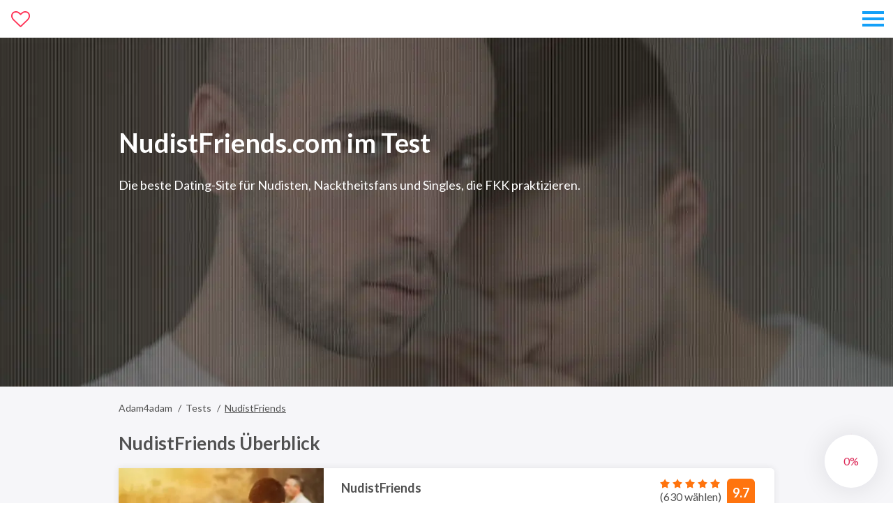

--- FILE ---
content_type: text/html; charset=UTF-8
request_url: https://adam4adam.reviews/de/nudistfriends-test/
body_size: 14263
content:
<!DOCTYPE html>
<html class="no-js" lang="de-DE">
<head>
  <title>NudistFriends im Test - Aktualisieren November 2025,Online-Dating 💗 adam4adam.reviews</title>
  <meta charset="utf-8">
  <meta http-equiv="x-ua-compatible" content="ie=edge">
  <meta name="viewport" content="width=device-width, initial-scale=1.0">
  <meta content="telephone=no" name="format-detection">
  <meta name="HandheldFriendly" content="true">
  <link href="https://fonts.googleapis.com/css?family=Lato:400,700&amp;subset=latin-ext" rel="stylesheet">
  <link href="/static/css/main.min.css?v=2" rel="stylesheet" type="text/css">
  <!--[if lt IE 9 ]><script src="static/js/html5shiv-3.7.2.min.js" type="text/javascript"></script><meta content="no" http-equiv="imagetoolbar"><![endif]-->

  <script>
    (function(H){H.className=H.className.replace(/\bno-js\b/,'js')})(document.documentElement)
  </script>

  <link rel="alternate" hreflang="en" href="https://adam4adam.reviews/nudistfriends-review/" />
<link rel="alternate" hreflang="de" href="https://adam4adam.reviews/de/nudistfriends-test/" />
<link rel="alternate" hreflang="fr" href="https://adam4adam.reviews/fr/nudistfriends-avis/" />
<link rel="alternate" hreflang="it" href="https://adam4adam.reviews/it/nudistfriends-recensione/" />
<link rel="alternate" hreflang="es" href="https://adam4adam.reviews/es/nudistfriends-opinion/" />
<link rel="alternate" hreflang="pl" href="https://adam4adam.reviews/pl/nudistfriends-recenzja/" />

	<!-- This site is optimized with the Yoast SEO plugin v16.4 - https://yoast.com/wordpress/plugins/seo/ -->
	<meta name="description" content="💖 Die Welt des heißen Spaßes und der heißen Kommunikation strahlt dich aus! NudistFriends Lesen Sie die vollständige Rezension NudistFriends erfahren Sie mehr über die Website! 👉🏾 Mehr 965 Kundenrezensionen ✅ Informieren Sie sich über die positiven und negativen Eigenschaften dieses Dating-Service und handeln Sie!" />
	<meta name="robots" content="index, follow, max-snippet:-1, max-image-preview:large, max-video-preview:-1" />
	<link rel="canonical" href="https://adam4adam.reviews/de/nudistfriends-test/" />
	<meta property="og:locale" content="de_DE" />
	<meta property="og:type" content="article" />
	<meta property="og:title" content="NudistFriends im Test - Aktualisieren November 2025,Online-Dating 💗" />
	<meta property="og:description" content="💖 Die Welt des heißen Spaßes und der heißen Kommunikation strahlt dich aus! NudistFriends Lesen Sie die vollständige Rezension NudistFriends erfahren Sie mehr über die Website! 👉🏾 Mehr 925 Kundenrezensionen ✅ Informieren Sie sich über die positiven und negativen Eigenschaften dieses Dating-Service und handeln Sie!" />
	<meta property="og:url" content="https://adam4adam.reviews/de/nudistfriends-test/" />
	<meta property="og:site_name" content="adam4adam.reviews" />
	<meta property="article:published_time" content="2021-06-17T11:56:57+00:00" />
	<meta property="article:modified_time" content="2021-06-17T11:56:59+00:00" />
	<meta property="og:image" content="https://adam4adam.reviews/wp-content/uploads/2020/12/nudistfriendsmin.jpg" />
	<meta property="og:image:width" content="330" />
	<meta property="og:image:height" content="280" />
	<meta name="twitter:card" content="summary_large_image" />
	<meta name="twitter:label1" content="Written by" />
	<meta name="twitter:data1" content="ah_user" />
	<meta name="twitter:label2" content="Est. reading time" />
	<meta name="twitter:data2" content="10 minutes" />
	<script type="application/ld+json" class="yoast-schema-graph">{"@context":"https://schema.org","@graph":[{"@type":"WebSite","@id":"https://adam4adam.reviews/#website","url":"https://adam4adam.reviews/","name":"adam4adam.reviews","description":"adam4adam.reviews","potentialAction":[{"@type":"SearchAction","target":"https://adam4adam.reviews/?s={search_term_string}","query-input":"required name=search_term_string"}],"inLanguage":"de-DE"},{"@type":"ImageObject","@id":"https://adam4adam.reviews/de/nudistfriends-test/#primaryimage","inLanguage":"de-DE","url":"https://adam4adam.reviews/wp-content/uploads/2020/12/nudistfriendsmin.jpg","contentUrl":"https://adam4adam.reviews/wp-content/uploads/2020/12/nudistfriendsmin.jpg","width":330,"height":280},{"@type":"WebPage","@id":"https://adam4adam.reviews/de/nudistfriends-test/#webpage","url":"https://adam4adam.reviews/de/nudistfriends-test/","name":"NudistFriends im Test - Aktualisieren November 2025,Online-Dating \ud83d\udc97","isPartOf":{"@id":"https://adam4adam.reviews/#website"},"primaryImageOfPage":{"@id":"https://adam4adam.reviews/de/nudistfriends-test/#primaryimage"},"datePublished":"2021-06-17T11:56:57+00:00","dateModified":"2021-06-17T11:56:59+00:00","author":{"@id":"https://adam4adam.reviews/#/schema/person/c9a5c951cf4ab346a8fd49d44b62623d"},"description":"\ud83d\udc96 Die Welt des hei\u00dfen Spa\u00dfes und der hei\u00dfen Kommunikation strahlt dich aus! NudistFriends Lesen Sie die vollst\u00e4ndige Rezension NudistFriends erfahren Sie mehr \u00fcber die Website! \ud83d\udc49\ud83c\udffe Mehr 595 Kundenrezensionen \u2705 Informieren Sie sich \u00fcber die positiven und negativen Eigenschaften dieses Dating-Service und handeln Sie!","breadcrumb":{"@id":"https://adam4adam.reviews/de/nudistfriends-test/#breadcrumb"},"inLanguage":"de-DE","potentialAction":[{"@type":"ReadAction","target":["https://adam4adam.reviews/de/nudistfriends-test/"]}]},{"@type":"BreadcrumbList","@id":"https://adam4adam.reviews/de/nudistfriends-test/#breadcrumb","itemListElement":[{"@type":"ListItem","position":1,"item":{"@type":"WebPage","@id":"https://adam4adam.reviews/de/","url":"https://adam4adam.reviews/de/","name":"Home"}},{"@type":"ListItem","position":2,"item":{"@id":"https://adam4adam.reviews/de/nudistfriends-test/#webpage"}}]},{"@type":"Person","@id":"https://adam4adam.reviews/#/schema/person/c9a5c951cf4ab346a8fd49d44b62623d","name":"ah_user","image":{"@type":"ImageObject","@id":"https://adam4adam.reviews/#personlogo","inLanguage":"de-DE","url":"https://secure.gravatar.com/avatar/7fb5da4b53c3505ed2e7ffb8df640891?s=96&d=mm&r=g","contentUrl":"https://secure.gravatar.com/avatar/7fb5da4b53c3505ed2e7ffb8df640891?s=96&d=mm&r=g","caption":"ah_user"},"url":"https://adam4adam.reviews/de/author/ah_user/"}]}</script>
	<!-- / Yoast SEO plugin. -->


<link rel='dns-prefetch' href='//s.w.org' />
<link rel='stylesheet' id='wpml-menu-item-0-css'  href='//adam4adam.reviews/wp-content/plugins/sitepress-multilingual-cms/templates/language-switchers/menu-item/style.min.css?ver=1' type='text/css' media='all' />
<meta name="generator" content="WPML ver:4.4.10 stt:1,7,5,53,79,3;" />
<script>document.createElement( "picture" );if(!window.HTMLPictureElement && document.addEventListener) {window.addEventListener("DOMContentLoaded", function() {var s = document.createElement("script");s.src = "https://adam4adam.reviews/wp-content/plugins/webp-express/js/picturefill.min.js";document.body.appendChild(s);});}</script><style type="text/css">.recentcomments a{display:inline !important;padding:0 !important;margin:0 !important;}</style><link rel="icon" href="https://adam4adam.reviews/wp-content/uploads/2020/06/cropped-favicon-32x32.png" sizes="32x32" />
   
  
  </head>
<body data-spy="scroll" data-target="#myNavbar">
      <div class="s-tKSRu1gHX">
        <div class="oSUG_gPITCP">
                <a href="#" id="up">
        <div class="progress-indicator">
            <svg viewBox="0 0 100 100">
                <g>
                    <circle cx="0" cy="0" r="20" stroke="black" class="animated-circle"
                            transform="translate(50,50) rotate(-90)">
                </g>
                <g>
                    <circle cx="0" cy="0" r="38" transform="translate(50,50) rotate(-90)">
                </g>
            </svg>
            <div class="progress-count"></div>
        </div>
    </a>
    <div class="c-menu-S-1">
    <div class="RaPyvkRxAUM js-menu ">
        <div class="uRkz0Uh">
            <div class="MHnakJwXr">
                <a class="PjdBgraAGz" href="https://adam4adam.reviews/de/" title="adam4adam.reviews">
                                            <picture>
                            <source media="(max-width: 767px)" srcset="/wp-content/uploads/2020/06/logo-mob.png"/>
                            <source media="(max-width: 1023px)" srcset="/wp-content/uploads/2020/06/logo_1.png"/>
                            <img class="n0hMt73ndBd js-img-logo-invert is-img-picture"
                                 src="/wp-content/uploads/2020/06/logo_2.png" alt="adam4adam.reviews"/>
                            <img class="DHO3V-Ft js-img-logo is-img-picture"
                                 src="/wp-content/uploads/2020/06/logo_1.png" alt="adam4adam.reviews"/>
                        </picture>
                                        </a>

                                    <div class="w7lm7pka2">
                        <button class="pjsfcB753 YcluId0bar-toggle" type="button"
                                data-toggle="modal" data-target="#menu-mob">
                            <span class="PRvyPuc5"></span>
                            <span class="PRvyPuc5 jUuCHQ"></span>
                            <span class="PRvyPuc5"></span>
                        </button>
                        <div class="NeLTUTt5 modal js-modal-all fade" id="menu-mob" tabindex="-1"
                             role="dialog" aria-labelledby="myModalLabel">
                            <div class="f21ur modal-dialog" role="document">
                                <ul class="j8EtP">
                                                                            <li class="T0hdecJ0">
                                            <a class="rLAXSwR2 "
                                               href="https://adam4adam.reviews/de/" title="Hauptseite">
                                                <span>Hauptseite</span>
                                            </a>
                                        </li>
                                                                                <li class="T0hdecJ0">
                                            <a class="rLAXSwR2 "
                                               href="https://adam4adam.reviews/de/tests/" title="Tests">
                                                <span>Tests</span>
                                            </a>
                                        </li>
                                                                                <li class="T0hdecJ0">
                                            <a class="rLAXSwR2 "
                                               href="https://adam4adam.reviews/nudistfriends-review/" title="
            English">
                                                <span>
            <img
            class="wpml-ls-flag"
            src="https://adam4adam.reviews/wp-content/plugins/sitepress-multilingual-cms/res/flags/en.png"
            alt=""
            
            
    /><span class="wpml-ls-native" lang="en">English</span></span>
                                            </a>
                                        </li>
                                                                                <li class="T0hdecJ0">
                                            <a class="rLAXSwR2 "
                                               href="https://adam4adam.reviews/de/nudistfriends-test/" title="
            Deutsch">
                                                <span>
            <img
            class="wpml-ls-flag"
            src="https://adam4adam.reviews/wp-content/plugins/sitepress-multilingual-cms/res/flags/de.png"
            alt=""
            
            
    /><span class="wpml-ls-native" lang="de">Deutsch</span></span>
                                            </a>
                                        </li>
                                                                                <li class="T0hdecJ0">
                                            <a class="rLAXSwR2 "
                                               href="https://adam4adam.reviews/fr/nudistfriends-avis/" title="
            Français">
                                                <span>
            <img
            class="wpml-ls-flag"
            src="https://adam4adam.reviews/wp-content/plugins/sitepress-multilingual-cms/res/flags/fr.png"
            alt=""
            
            
    /><span class="wpml-ls-native" lang="fr">Français</span></span>
                                            </a>
                                        </li>
                                                                                <li class="T0hdecJ0">
                                            <a class="rLAXSwR2 "
                                               href="https://adam4adam.reviews/it/nudistfriends-recensione/" title="
            Italiano">
                                                <span>
            <img
            class="wpml-ls-flag"
            src="https://adam4adam.reviews/wp-content/plugins/sitepress-multilingual-cms/res/flags/it.png"
            alt=""
            
            
    /><span class="wpml-ls-native" lang="it">Italiano</span></span>
                                            </a>
                                        </li>
                                                                                <li class="T0hdecJ0">
                                            <a class="rLAXSwR2 "
                                               href="https://adam4adam.reviews/es/nudistfriends-opinion/" title="
            Español">
                                                <span>
            <img
            class="wpml-ls-flag"
            src="https://adam4adam.reviews/wp-content/plugins/sitepress-multilingual-cms/res/flags/es.png"
            alt=""
            
            
    /><span class="wpml-ls-native" lang="es">Español</span></span>
                                            </a>
                                        </li>
                                                                                <li class="T0hdecJ0">
                                            <a class="rLAXSwR2 "
                                               href="https://adam4adam.reviews/pl/nudistfriends-recenzja/" title="
            Polski">
                                                <span>
            <img
            class="wpml-ls-flag"
            src="https://adam4adam.reviews/wp-content/plugins/sitepress-multilingual-cms/res/flags/pl.png"
            alt=""
            
            
    /><span class="wpml-ls-native" lang="pl">Polski</span></span>
                                            </a>
                                        </li>
                                                                        </ul>
                            </div>
                        </div>
                    </div>
                                </div>
        </div>
    </div>
</div>                    <div class="RiJYffYi">
                        <div class="c-banner-S-1">
    <div class="xgYjqeIVcDm js-scroll-animated">
        <div class="H6EEd2C37w5">
            <div class="E_XKsg">
                <div class="qZcXc6WKyEYi">

                    <picture><source srcset="https://adam4adam.reviews/wp-content/webp-express/webp-images/uploads/2020/08/bg-banner.jpg.webp"   type="image/webp"><source srcset="https://adam4adam.reviews/wp-content/uploads/2020/08/bg-banner.jpg"  type="image/jpg"><img class="n0hMt73ndBd js-img-logo-invert lazyloaded  webpexpress-processed" src="https://adam4adam.reviews/wp-content/uploads/2020/08/bg-banner.jpg" alt="adam4adam.reviews"></picture>

                    <div class="lLn2G">
                        <div class="lx_tDAM">
                                                            <h1 class="SdE-VAUfa cBVZerq_yrQ">NudistFriends.com im Test</h1>
                                
                                                            <div class="OZEIXZw is-hide-xs">
                                    Die beste Dating-Site für Nudisten, Nacktheitsfans und Singles, die FKK praktizieren.                                </div>
                                
                                                    </div>
                    </div>
                </div>
            </div>
        </div>
    </div>
</div>                    </div>

                    <div class="PU7OXMkt COAlu">
                        <div class="lLn2G">
                            <div class="c-breadcrumbs-S-1" itemscope itemtype="https://schema.org/BreadcrumbList">
    <div class="Om7RCkynEICe">
        <div class="iFc7Vnrl6hFz" itemprop="itemListElement" itemscope
      itemtype="https://schema.org/ListItem"><a itemtype="https://schema.org/Thing"
       itemprop="item" class=" rCD8cz2" href="https://adam4adam.reviews/de/" title="Adam4adam"><span itemprop="name">Adam4adam</span></a><meta itemprop="position" content="1" /></div><div class="iFc7Vnrl6hFz" itemprop="itemListElement" itemscope
      itemtype="https://schema.org/ListItem"><a itemtype="https://schema.org/Thing"
       itemprop="item" class=" rCD8cz2" href="https://adam4adam.reviews/de/tests/" title="Tests"><span itemprop="name">Tests</span></a><meta itemprop="position" content="2" /></div><div class="iFc7Vnrl6hFz eDLE7cl_O" itemprop="itemListElement" itemscope
      itemtype="https://schema.org/ListItem"><span itemprop="item" style="display:none">https://adam4adam.reviews/de/nudistfriends-test/</span><span itemprop="name" class=" eDLE7cl_O is-active">NudistFriends</span><meta itemprop="position" content="3" /></div>    </div>
</div>            <h2 class="oU_oC0jyG">NudistFriends Überblick</h2>
        <div class="c-overview-S-1">
        <div class="UbGqE">
                            <a href="#" rel="nofollow" data-trrrfrwo="/out/[base64]" title="NudistFriends">
                    <div class="wkjPp1q">
                        <picture><source srcset="https://adam4adam.reviews/wp-content/webp-express/webp-images/uploads/2020/12/nudistfriendsmin.jpg.webp"   type="image/webp"><source srcset="https://adam4adam.reviews/wp-content/uploads/2020/12/nudistfriendsmin.jpg"  type="image/jpg"><img class="N8hmjBGa3nHy  webpexpress-processed" src="https://adam4adam.reviews/wp-content/uploads/2020/12/nudistfriendsmin.jpg" alt="NudistFriends"></picture>
                        <div class="ojOmRfi">NudistFriends</div>
                    </div>
                </a>
                        <div class="mwFEfH">
                                    <div class="WUxtjgAmdG">
                        <div class="OiG0fw">
                            <div class="BrtjuC2">9.7</div>
                            <div class="qKIVMWnSC">
                                    <div class="c-rating-S-1">
        <svg style="display: none">
            <symbol id="svg-star" xmlns="http://www.w3.org/2000/svg" viewBox="0 0 501.28 501.28">
                <path class="right" d="M501.28 194.37l-166.02-35.04-84.62-147.06v407.5L405.54 489 387.56 320.3z"></path>
                <path class="left" d="M166.02 159.33L0 194.37 113.72 320.3 106 489l154.9-69.24V12.27z"
                      fill="currentColor"></path>
            </symbol>
        </svg>
                <div class="qmTRnSmGB6Q" data-rating="5">
            <div class="XSFiBj_vG">
                                    <div class="h2ewkRjrQyc9">
                        <svg role="img" aria-label="rating">
                            <use xlink:href="#svg-star"></use>
                        </svg>
                    </div>
                                        <div class="h2ewkRjrQyc9">
                        <svg role="img" aria-label="rating">
                            <use xlink:href="#svg-star"></use>
                        </svg>
                    </div>
                                        <div class="h2ewkRjrQyc9">
                        <svg role="img" aria-label="rating">
                            <use xlink:href="#svg-star"></use>
                        </svg>
                    </div>
                                        <div class="h2ewkRjrQyc9">
                        <svg role="img" aria-label="rating">
                            <use xlink:href="#svg-star"></use>
                        </svg>
                    </div>
                                        <div class="h2ewkRjrQyc9">
                        <svg role="img" aria-label="rating">
                            <use xlink:href="#svg-star"></use>
                        </svg>
                    </div>
                                </div>
        </div>
    </div>
    (630 wählen)
                                </div>
                        </div>
                    </div>
                                <div class="XvPSgJe">
                    <div class="qQks0sGm">NudistFriends</div>
                    <div class="sVTA6Va9u1">
                        <span>93%</span> Antwortquote von Mädchen</div>
                    <div class="sVTA6Va9u1 AIO2aHq46sR">
                        <span>8620</span> Mädchen online</div>
                </div>
                <p class="t5WZZbo"></p>
                                    <a class="Y8Tzwblhuyt BSS0k5 M0mkn"
                       href="#" rel="nofollow" data-trrrfrwo="/out/[base64]" title="NudistFriends">
                        Besuch</a>
                            </div>
        </div>
    </div>
                            <div class="oe-RRXu_Bs iyXQXEz">
                                <div class="c-features-S-1">
    <div class="TEOhj js-scroll-animated">
        <div class="ozhzDcDjFw">
            <div class="kT2S jIAvzE2yI4sN">
                <div class="b_3CSUEL7XK">
                    <div class="T0VQBoOQtH7 z9VX2">
                        Vorteile                    </div>
                    <ul class="nRnWa">
                                                    <li class="Ym0tpTsWQ"
                                style="animation-delay: 0s;">NudistFriends.com ist lustig und cool für Nudisten.</li>
                                                        <li class="Ym0tpTsWQ"
                                style="animation-delay: 0.6s;">Das Website-Design ist intelligent und einfach.</li>
                                                        <li class="Ym0tpTsWQ"
                                style="animation-delay: 1.2s;">Die Benutzerdatenbank ist groß.</li>
                                                        <li class="Ym0tpTsWQ"
                                style="animation-delay: 1.8s;">Es ist einfach zu navigieren.</li>
                                                        <li class="Ym0tpTsWQ"
                                style="animation-delay: 2.4s;">Die Fotoanforderungen sind streng.</li>
                                                        <li class="Ym0tpTsWQ"
                                style="animation-delay: 3s;">Die Mitglieder von NudistFriends.com sind offen und freundlich.</li>
                                                        <li class="Ym0tpTsWQ"
                                style="animation-delay: 3.6s;">Viele Funktionen stehen allen Benutzern zur Verfügung, die sich registrieren.</li>
                                                </ul>
                </div>
            </div>
            <div class="kT2S jIAvzE2yI4sN">
                <div class="b_3CSUEL7XK">
                    <div class="T0VQBoOQtH7 w4QKKl-yeh4t">
                        Nachteile                    </div>
                    <ul class="nRnWa w2a1z7tw">
                                                    <li class="Ym0tpTsWQ"
                                style="animation-delay: 0s;">Es gibt keine eindeutig zugängliche mobile Anwendung.</li>
                                                        <li class="Ym0tpTsWQ"
                                style="animation-delay: 0.6s;">Es scheint, dass die Foren von NudistFriends.com etwas leer sind.</li>
                                                        <li class="Ym0tpTsWQ"
                                style="animation-delay: 1.2s;">Es gibt viele leere Profile.</li>
                                                </ul>
                </div>
            </div>
        </div>
    </div>
</div>                            </div>
                        </div>
                    </div>

                    <div class="PU7OXMkt">
                        <div class="lLn2G">
                            <div class="OZ6VFnxg">
                                <aside class="hGfAxPO0 V3qHpLc">
                                    <div class="js-affix-box">
                                        <div class="Wa9XSn5 js-affix-column js-sidebar-move-to"></div>
                                    </div>
                                </aside>

                                <div class="ZqJBvKaF-ZVU" data-offset="55">
                                    <br>
<h2 class="oU_oC0jyG js-nav-toscroll" class="oU_oC0jyG js-nav-toscroll" id="wie-funktioniert-es">Wie funktioniert es?</h2>
<picture><source srcset="#" data-srcset="https://adam4adam.reviews/wp-content/webp-express/webp-images/uploads/2020/12/nudistfriends10.jpg.webp"   type="image/webp"><source srcset="#" data-srcset="/wp-content/uploads/2020/12/nudistfriends10.jpg"  type="image/jpg"><img class="lazyload  eWQJuO0-t  webpexpress-processed" src="#" data-src="/wp-content/uploads/2020/12/nudistfriends10.jpg" alt="Wie funktioniert es?"></picture>
<p>Nudismus ist zufällig einer der am meisten falsch interpretierten und umstrittensten Lebensstile, daher kann es schwierig sein, ihm zu folgen. Es ist wahr, wenn es um Dating geht, weil ein potenzieller Partner möglicherweise nicht bereit ist, mit einem Nudisten auszugehen. NudistFriends.com zielt darauf ab, Exhibitionisten und Nudisten eine sichere und unterhaltsame Online-Dating-Umgebung zu bieten. Der Online-Dating-Dienst wurde 2001 gegründet und seine Community ist seitdem stark gewachsen. Derzeit hat es Tausende von Mitgliedern auf der ganzen Welt und ist eine wunderbare Plattform für nackte Praktizierende. Dank dieses Artikels erfährst du viele nützliche Informationen über NudistFriends.com.</p>
<h2 class="oU_oC0jyG js-nav-toscroll" class="oU_oC0jyG js-nav-toscroll" id="registrierungs-und-login-prozess">Registrierungs- und Login-Prozess</h2>
<picture><source srcset="#" data-srcset="https://adam4adam.reviews/wp-content/webp-express/webp-images/uploads/2020/12/nudistfriends2.jpg.webp"   type="image/webp"><source srcset="#" data-srcset="/wp-content/uploads/2020/12/nudistfriends2.jpg"  type="image/jpg"><img class="lazyload  eWQJuO0-t  webpexpress-processed" src="#" data-src="/wp-content/uploads/2020/12/nudistfriends2.jpg" alt="Registrierungs- und Login-Prozess"></picture>
<p>Obwohl die Dating-Website NudistFriends.com Nudisten anspricht, toleriert sie keine Betrüger, Pornografie und Personen mit böswilligen Absichten. Der Registrierungsprozess ist einfach, aber die Dating-Website verwendet wichtige Sicherheitsprotokolle, um sicherzustellen, dass die Benutzer echt sind und nicht diejenigen, die sie für pornografische Zwecke verwenden möchten. Sie müssen nichts bezahlen, um sich zu registrieren, und es dauert ungefähr fünf Minuten, um der Community beizutreten. Die Dating-Website NudistFriends.com ermöglicht die Anmeldung per E-Mail oder einem Facebook-Konto. Es spielt keine Rolle, für welche Option Sie sich entscheiden, da Sie sowieso eine Telefonnummer angeben müssen. Die Sache ist, dass der Online-Dienst Ihnen einen Bestätigungscode für die übermittelte Nummer zusendet. Sie müssen den Code eingeben, um die Dating-Website weiterhin nutzen zu können.</p>
<p>Der Registrierungsprozess auf der Dating-Plattform NudistFriends.com besteht aus drei Hauptabschnitten. Der erste Schritt besteht darin, die erforderlichen Informationen wie Geschlecht, sexuelle Vorlieben, E-Mail-Adresse, Alter und Handynummer anzugeben. Der zweite Schritt besteht darin, ein Bild hinzuzufügen, das von den NudistFriends.com-Moderatoren genehmigt werden muss, bevor Sie für andere sichtbar sind. Die Natur des Nudismus ist sensibel; Daher achten die Moderatoren sehr darauf, dass die hochgeladenen Bilder der Philosophie entsprechen. Der dritte Schritt ist ein kurzer Abschnitt „Über mich“.</p>
<h3 class="yaUK js-nav-toscroll" class="yaUK js-nav-toscroll" id="profilschnittstelle">Profilschnittstelle</h3>
<picture><source srcset="#" data-srcset="https://adam4adam.reviews/wp-content/webp-express/webp-images/uploads/2020/12/nudistfriends3.jpg.webp"   type="image/webp"><source srcset="#" data-srcset="/wp-content/uploads/2020/12/nudistfriends3.jpg"  type="image/jpg"><img class="lazyload  eWQJuO0-t  webpexpress-processed" src="#" data-src="/wp-content/uploads/2020/12/nudistfriends3.jpg" alt="Profilschnittstelle"></picture>
<p>Wenn Sie alle Abschnitte ausgefüllt haben, haben Sie ein vollständiges NudistFriends.com-Profil, was ein großer Vorteil sein wird. Obwohl Fotos private Teile zeigen, toleriert die Dating-Plattform nicht alle Arten von sexuell expliziten Inhalten. Deshalb spielt es keine Rolle, welche Teile Sie auf der Plattform sehen können; keine sexuell expliziten Inhalte werden toleriert.</p>
<p>Die Mitglieder der NudistFriends.com-Community können bis zu 26 Bilder hinzufügen, die als privat oder öffentlich kategorisiert werden können. Sie können anderen Benutzern erlauben, auf Ihre privaten Alben zuzugreifen. Beachten Sie, dass alle anstößigen Bilder, die gegen die Richtlinien verstoßen, sofort gelöscht werden.</p>
<h3 class="yaUK js-nav-toscroll" class="yaUK js-nav-toscroll" id="spiele-kommunikation">Spiele/Kommunikation</h3>
<picture><source srcset="#" data-srcset="https://adam4adam.reviews/wp-content/webp-express/webp-images/uploads/2020/12/nudistfriends6.jpg.webp"   type="image/webp"><source srcset="#" data-srcset="/wp-content/uploads/2020/12/nudistfriends6.jpg"  type="image/jpg"><img class="lazyload  eWQJuO0-t  webpexpress-processed" src="#" data-src="/wp-content/uploads/2020/12/nudistfriends6.jpg" alt="Spiele/Kommunikation"></picture>
<p>Die Dating-Website NudistFriends.com bietet ihren Benutzern viele Funktionen, sodass Mitglieder es schwer haben, alles zu verstehen. Es sieht so aus, als ob die Funktionen von zehn Dating-Plattformen zu einer verschmolzen sind. Über den Onlinedienst können Sie mit Hilfe der Funktion „Let`s Match“ nach anderen suchen und angebotene Matches mögen oder nicht mögen. Es steht Ihnen frei, eine Favoritenliste zu erstellen und täglich bis zu 50 Winks zu senden. Es ist auch möglich, Nachrichten an andere zu senden.</p>
<p>Das Gute an all diesen zahlreichen Funktionen ist, dass die Standardmitglieder der NudistFriends.com-Community auf viele davon zugreifen können. Obwohl ein Premium-Abonnement Ihnen mehr Zugang bietet, ist es für kostenlose Mitglieder möglich, die Plattform zu nutzen. Diese Benutzer können möglicherweise keine Konversation starten, aber sie können auf die Nachrichten antworten, die sie erhalten.</p>
<p>Eine weitere tolle Sache ist, dass es viele Inhalte gibt, die NudistFriends.com-Kunden in Blogs und Foren lesen können. Sie sind sehr informativ und interaktiv, da dort viele Themen besprochen werden.</p>
<h2 class="oU_oC0jyG js-nav-toscroll" class="oU_oC0jyG js-nav-toscroll" id="mitgliederstruktur-und-aktivitaeten">Mitgliederstruktur und Aktivitäten</h2>
<picture><source srcset="#" data-srcset="https://adam4adam.reviews/wp-content/webp-express/webp-images/uploads/2020/12/nudistfriends4.jpg.webp"   type="image/webp"><source srcset="#" data-srcset="/wp-content/uploads/2020/12/nudistfriends4.jpg"  type="image/jpg"><img class="lazyload  eWQJuO0-t  webpexpress-processed" src="#" data-src="/wp-content/uploads/2020/12/nudistfriends4.jpg" alt="Mitgliederstruktur und Aktivitäten"></picture>
<p>Die Dating-Website NudistFriends.com gilt als die Nummer eins unter den Nudisten-Plattformen und hat mehr als 800.000 Nutzer auf der ganzen Welt. Wenn Sie diesen Online-Dating-Service verwenden, werden Sie sehen, dass das Publikum aktiv ist, da es jeden Tag ungefähr tausend Besuche gibt. Interessanterweise hat die Dating-Website NudistFriends.com fast gleich viele Männer und Frauen. Somit haben beide Geschlechter die gleichen Chancen, eine perfekte Übereinstimmung zu finden.</p>
<h3 class="yaUK js-nav-toscroll" class="yaUK js-nav-toscroll" id="benutzer-alter">Benutzer Alter</h3>
<p>Natürlich musst du mindestens 18 Jahre alt sein, um Teil der NudistFriends.com-Community zu werden. Im Gegensatz zu anderen Online-Dating-Diensten hat dieser mehr ältere Mitglieder. Das bedeutet, dass es nur sehr wenige Benutzer gibt, die 18 bis 34 Jahre alt sind, während die meisten Kunden 45 und älter sind.</p>
<h3 class="yaUK js-nav-toscroll" class="yaUK js-nav-toscroll" id="sexuelle-vorlieben">Sexuelle Vorlieben</h3>
<p>Die Dating-Website NudistFriends.com heißt Menschen mit allen sexuellen Vorlieben willkommen. Dies bedeutet, dass Schwule, Lesben und Heterosexuelle diese Dating-Plattform nutzen können, um einen Partner zu finden. Darüber hinaus gibt es die Option „Paare“.</p>
<h3 class="yaUK js-nav-toscroll" class="yaUK js-nav-toscroll" id="rasse-und-ethnische-zugehoerigkeit"> Rasse und ethnische Zugehörigkeit</h3>
<p>Wie oben erwähnt, kommen NudistFriends.com-Benutzer aus verschiedenen Ländern auf der ganzen Welt. Der größte Teil kommt jedoch aus den Vereinigten Staaten, denn es leben etwa 400.000 Menschen aus dem Land. Es gibt auch Benutzer aus Spanien, Kanada, Großbritannien und Australien. Grundsätzlich begrüßt der Online-Dating-Service jede Rasse und ethnische Zugehörigkeit.</p>
<h3 class="yaUK js-nav-toscroll" class="yaUK js-nav-toscroll" id="religioese-orientierung">Religiöse Orientierung</h3>
<p>Der Online-Dating-Dienst kennt keine Einschränkungen hinsichtlich der religiösen Ausrichtung, wenn es darum geht, wer der Community beitreten kann. Darüber hinaus stammen die Benutzer von NudistFriends.com aus verschiedenen Ländern, was bedeutet, dass sie unterschiedliche Überzeugungen haben können. Somit kann sich jeder registrieren.</p>
<h2 class="oU_oC0jyG js-nav-toscroll" class="oU_oC0jyG js-nav-toscroll" id="nudistfriends-com-dating-website-funktionen">NudistFriends.com Dating-Website-Funktionen</h2>
<picture><source srcset="#" data-srcset="https://adam4adam.reviews/wp-content/webp-express/webp-images/uploads/2020/12/nudistfriends5.jpg.webp"   type="image/webp"><source srcset="#" data-srcset="/wp-content/uploads/2020/12/nudistfriends5.jpg"  type="image/jpg"><img class="lazyload  eWQJuO0-t  webpexpress-processed" src="#" data-src="/wp-content/uploads/2020/12/nudistfriends5.jpg" alt="NudistFriends.com Dating-Website-Funktionen"></picture>
<p>Neben den gewöhnlichen Funktionen bietet die Dating-Website NudistFriends.com mehrere spezielle Funktionen. Sie zielen darauf ab, eine starke Gemeinschaft aufzubauen, und sie sind:</p>
<ul>
<li class="NRmofy4L">Zertifizierter Nudist</li>
</ul>
<p>Es ist möglich, sich zertifizieren zu lassen, und Sie müssen ein Foto von sich selbst, entweder bekleidet oder nackt, mit dem erforderlichen Dokument machen. Danach müssen Sie es auf der Dating-Website hochladen. Sobald Sie zertifiziert sind, wird Ihr Profil ein „Certified Nudist“-Logo tragen.</p>
<ul>
<li class="NRmofy4L">Ideen für das erste Date</li>
</ul>
<p>Dieser funktioniert wie ein Blog, in dem die Mitglieder von NudistFriends.com die Texte anderer lesen und ihre eigenen schreiben können. Das Hauptthema sind Ideen für das erste Date, damit jeder die Ideen durchsehen und in die Realität umsetzen kann.</p>
<ul>
<li class="NRmofy4L">Erste FKK-Erfahrungen</li>
</ul>
<p>Dieser Online-Dating-Service ist stolz darauf, eine sichere Plattform für Nudisten zu sein. Die Sache ist, dass es viele Inhalte für die Benutzer gibt, um zu lesen, wie die erste FKK-Erfahrung war. Sie können also alles über den FKK-Lebensstil lesen und lernen, indem Sie Themen eröffnen und Diskussionen über diese Funktion beginnen. Die Mitglieder von NudistFriends.com können die beliebtesten oder die neuesten Beiträge durchsuchen. Sie können auch nach Kategorie oder Thema gehen.</p>
<ul>
<li class="NRmofy4L">Nudist Dating Beratung</li>
</ul>
<p>Dieser Teil enthält umfassende Dating-Tipps von Benutzern und Moderatoren. Dieser Abschnitt enthält viele interessante Themen, wie zum Beispiel „Bringen Sie Ihr Date mit, um mit den Kindern nackt zu leben“ oder „Erzählen Sie einer Frau nicht, dass Sie beim ersten Date FKK sind“.</p>
<ul>
<li class="NRmofy4L">Lass uns treffen</li>
</ul>
<p>Diese Funktion ist wahrscheinlich eine der aufregendsten Funktionen von NudistFriends.com. Wenn Sie diese Funktion verwenden, erhalten Sie Profile, die Sie mögen oder nicht mögen. Wenn es ein gegenseitiges Like gibt, werden Sie sofort mit dieser Person zusammengebracht. Inzwischen verlässt sich der Online-Dating-Dienst nicht allein auf diese Funktion. Daher gibt es mehr Funktionen, die Sie nutzen können, um andere NudistFriends.com-Mitglieder zu kontaktieren.</p>
<h2 class="oU_oC0jyG js-nav-toscroll" class="oU_oC0jyG js-nav-toscroll" id="sicherheit">Sicherheit</h2>
<picture><source srcset="#" data-srcset="https://adam4adam.reviews/wp-content/webp-express/webp-images/uploads/2020/12/nudistfriends9.jpg.webp"   type="image/webp"><source srcset="#" data-srcset="/wp-content/uploads/2020/12/nudistfriends9.jpg"  type="image/jpg"><img class="lazyload  eWQJuO0-t  webpexpress-processed" src="#" data-src="/wp-content/uploads/2020/12/nudistfriends9.jpg" alt="Sicherheit"></picture>
<p>Jedes Mitglied der NudistFriends.com-Community kann andere blockieren, damit sie sie nicht erreichen können. Hierzu ist es erforderlich, auf die Schaltfläche „Kontaktsperre“ zu klicken. Die blockierte Person kann Ihr Profil nicht sehen und Kommentare zu Ihrem Beitrag hinterlassen. In der Zwischenzeit steht es Ihnen frei, einen solchen Benutzer jederzeit zu entsperren, wenn Sie Ihre Meinung ändern. Die Dating-Website entfernt einige Mitglieder aufgrund von Sicherheitsverletzungen. Der NudistFriends.com-Dating-Service ermutigt seine Kunden, missbräuchliche Benutzer oder verdächtiges Verhalten zu melden. Ein weiterer guter Teil ist, dass Ihre Kreditkartenabrechnung aus Sicherheitsgründen nicht den Namen der Website enthält.</p>
<h3 class="yaUK js-nav-toscroll" class="yaUK js-nav-toscroll" id="ist-nudistfriends-com-legitim-oder-ein-betrugsdienst">Ist NudistFriends.com legitim oder ein Betrugsdienst?</h3>
<p>Die Dating-Website NudistFriends.com ist zufällig ein legitimer Dienst. Zum einen existiert es seit 2001, ist also seit fast zwanzig Jahren auf dem Markt. Es beweist, dass es legitim ist, weil betrügerische Websites kurzlebig sind. Zweitens hat der Online-Dienst zahlreiche positive Bewertungen und Erfolgsgeschichten, die von seinen Kunden geteilt werden, die mit seiner Hilfe perfekte Übereinstimmungen gefunden haben.</p>
<h2 class="oU_oC0jyG js-nav-toscroll" class="oU_oC0jyG js-nav-toscroll" id="abonnementarten-und-preis">Abonnementarten und Preis</h2>
<picture><source srcset="#" data-srcset="https://adam4adam.reviews/wp-content/webp-express/webp-images/uploads/2020/12/nudistfriends8.jpg.webp"   type="image/webp"><source srcset="#" data-srcset="/wp-content/uploads/2020/12/nudistfriends8.jpg"  type="image/jpg"><img class="lazyload  eWQJuO0-t  webpexpress-processed" src="#" data-src="/wp-content/uploads/2020/12/nudistfriends8.jpg" alt="Abonnementarten und Preis"></picture>
<p>Die Mitglieder der Dating-Website NudistFriends.com können nicht auf alle Funktionen zugreifen. Aus diesem Grund müssen sie ein Premium-Abonnement erwerben, um das Online-Dating in vollem Umfang genießen zu können. Es ist möglich, einen ein-, drei- oder sechsmonatigen Prämienplan zu erhalten. Wenn Sie sich für die einmonatige Premium-Mitgliedschaft entscheiden, zahlen Sie 29,95 Dollar. Das dreimonatige Abonnement kostet Sie 19,98 Dollar pro Monat, das sind 59,95 Dollar für den gesamten Zeitraum. Die sechsmonatige NudistFriends.com-Premium-Mitgliedschaft kostet 15,99 Dollar pro Monat; folglich sind es insgesamt 95,95 Dollar. Alle Premium-Abonnements verlängern sich automatisch, bis Sie sie kündigen.</p>
<h3 class="yaUK js-nav-toscroll" class="yaUK js-nav-toscroll" id="kostenlose-mitgliedschaft">Kostenlose Mitgliedschaft</h3>
<p>Wenn Sie ein normales Mitglied der NudistFriends.com-Community sind, können Sie die folgenden Dinge tun:</p>
<ul>
<li class="NRmofy4L">Sie können ein neues Konto und ein neues Profil erstellen;</li>
<li class="NRmofy4L">Sie können auf die Funktion „Let’s meet“ zugreifen;</li>
<li class="NRmofy4L">Es steht Ihnen frei, Foren- und Blog-Nachrichten mit Hilfe fortschrittlicher Tools zu bearbeiten.</li>
<li class="NRmofy4L">Sie können „Lustige Fragen“ beantworten und anzeigen;</li>
<li class="NRmofy4L">Sie können Anfragen für private Alben senden;</li>
<li class="NRmofy4L">Sie können ein „zertifizierter Nudist“ werden.</li>
</ul>
<h3 class="yaUK js-nav-toscroll" class="yaUK js-nav-toscroll" id="bezahlte-mitgliedschaft">Bezahlte Mitgliedschaft</h3>
<p>Wenn Sie auf der Dating-Plattform NudistFriends.com einen Premium-Plan kaufen, können Sie Folgendes tun:</p>
<ul>
<li class="NRmofy4L">Sie können das Senden von Nachrichten initiieren;</li>
<li class="NRmofy4L">Sie können sehen, wie oft ein Mitglied auf Nachrichten antwortet;</li>
<li class="NRmofy4L">Es steht Ihnen frei, die Liste der zertifizierten Nudisten einzusehen;</li>
<li class="NRmofy4L">Du kannst bei NudistFriends.com-Suchen ganz oben erscheinen;</li>
<li class="NRmofy4L">Sie können hervorgehoben werden.</li>
</ul>
<h2 class="oU_oC0jyG js-nav-toscroll" class="oU_oC0jyG js-nav-toscroll" id="website-design-und-benutzerfreundlichkeit">Website-Design und Benutzerfreundlichkeit</h2>
<picture><source srcset="#" data-srcset="https://adam4adam.reviews/wp-content/webp-express/webp-images/uploads/2020/12/nudistfriends7.jpg.webp"   type="image/webp"><source srcset="#" data-srcset="/wp-content/uploads/2020/12/nudistfriends7.jpg"  type="image/jpg"><img class="lazyload  eWQJuO0-t  webpexpress-processed" src="#" data-src="/wp-content/uploads/2020/12/nudistfriends7.jpg" alt="Website-Design und Benutzerfreundlichkeit"></picture>
<p>Die Schwäche der Dating-Website NudistFriends.com liegt möglicherweise in ihrem Design und ihrer Benutzeroberfläche. Die Plattform hat einen weißen Hintergrund ohne interessante Elemente. Gleichzeitig ist das Design geradlinig und trägt den Reiz eines Naturforschers oder eines FKK-Lebensstils. Auf der Dating-Website finden Sie viele nützliche Informationen, auch wenn Sie noch nicht registriert sind. Die Seiten Hilfe/FAQ, „Über uns“ und „Kontakt“ sind recht detailliert und vollständig. Sie können an den besten Stellen auf die Menüoptionen zugreifen, um eine benutzerfreundliche und einfache Navigation zu ermöglichen.</p>
<h2 class="oU_oC0jyG js-nav-toscroll" class="oU_oC0jyG js-nav-toscroll" id="mobile-applikation">Mobile Applikation</h2>
<p>Leider bietet der Dating-Service NudistFriends.com keine dedizierte mobile Anwendung. Gleichzeitig ist es weiterhin möglich, über einen mobilen Browser auf die Plattform zuzugreifen. Wenn Sie es nicht auf Ihrem Laptop verwenden möchten, können Sie alternativ Ihr mobiles Gerät verwenden. Die Sache ist, dass es eine mobile Version von NudistFriends.com gibt, die eine gute Lösung für die Kommunikation unterwegs ist. Die mobile Version erscheint kompakter, übersichtlicher und übersichtlicher. Es sieht auch ordentlicher aus und hat ein minimalistisches Design, das Sie auf der Website sehen können. Sie müssen nichts bezahlen, um auf die mobile Version von NudistFriends.com zuzugreifen. Darüber hinaus müssen Sie nichts herunterladen oder installieren, um es zu verwenden.</p>
<h2 class="oU_oC0jyG js-nav-toscroll" class="oU_oC0jyG js-nav-toscroll" id="kontakt-informationen">Kontakt Informationen</h2>
<p>Unternehmen: ErfolgreichesMatch.com-Netzwerk</p>
<p>Adresse:</p>
<p>10-8707 Dufferin Street, Suite 160</p>
<p>Vaughan, Ontario L4J 0A6</p>
<p>Kanada</p>
<p>Telefon: 1-416-628-1072</p>
<p>Email:<a href="/cdn-cgi/l/email-protection#295a5c5959465b5d69675c4d405a5d6f5b404c474d5a074a4644"> <span class="__cf_email__" data-cfemail="0675737676697472464873626f757240746f636862752865696b">[email&#160;protected]</span></a></p>
<h2 class="oU_oC0jyG js-nav-toscroll" class="oU_oC0jyG js-nav-toscroll" id="fazit">Fazit</h2>
<picture><source srcset="#" data-srcset="https://adam4adam.reviews/wp-content/webp-express/webp-images/uploads/2020/12/nudistfriends1.jpg.webp"   type="image/webp"><source srcset="#" data-srcset="/wp-content/uploads/2020/12/nudistfriends1.jpg"  type="image/jpg"><img class="lazyload  eWQJuO0-t  webpexpress-processed" src="#" data-src="/wp-content/uploads/2020/12/nudistfriends1.jpg" alt="Fazit"></picture>
<p>Es ist ziemlich schwierig für Personen, die dem FKK folgen, einen perfekten Partner zu finden, daher gibt es die Dating-Website NudistFriends.com, um dieses Problem zu lösen. Es gilt als die beste und sicherste Dating-Plattform, die Nudisten hilft, sich kennenzulernen. Der Online-Dating-Service hat viele Vorteile, während es nur sehr wenige Nachteile gibt. Um es zusammenzufassen, sollten Sie die Dating-Website NudistFriends.com verwenden, wenn Sie FKK folgen und bereit sind, einen Seelenverwandten zu finden.</p>
                                                                            <div class="oe-RRXu_Bs iyXQXEz __cl-w-gap--md-X12">
                                            <div class="c-form-S-1">
    <div class="oU_oC0jyG js-nav-toscroll" id="geben-sie-ihre-bewertung-nav-6545">Geben Sie Ihre Bewertung</div>    <form class="tpxDJ" id="commentform" action="https://adam4adam.reviews/wp-comments-post.php"
          method="post" name="commentForm">
        <div class="g-recaptcha" data-sitekey="6LcdAJUUAAAAAN-fnP-aJfoS3Qauoh3x1famGqTO" data-size="invisible"
             data-callback="formSubmit"></div>
        <div class="QzF_kuae6DX">
            <div class="N6kowdvk0D">
                <div class="fl3L6dFbt">Rating:</div>
                <div class="xmZYQ_9c30">
                                            <input type="radio" name="ratStarComment" id="comment-star-5" value="5">
                        <label title="5" for="comment-star-5" data-value="5">
                            <svg role="img" aria-label="rating">
                                <use xlink:href="#svg-star"></use>
                            </svg>
                        </label>
                                            <input type="radio" name="ratStarComment" id="comment-star-4" value="4">
                        <label title="4" for="comment-star-4" data-value="4">
                            <svg role="img" aria-label="rating">
                                <use xlink:href="#svg-star"></use>
                            </svg>
                        </label>
                                            <input type="radio" name="ratStarComment" id="comment-star-3" value="3">
                        <label title="3" for="comment-star-3" data-value="3">
                            <svg role="img" aria-label="rating">
                                <use xlink:href="#svg-star"></use>
                            </svg>
                        </label>
                                            <input type="radio" name="ratStarComment" id="comment-star-2" value="2">
                        <label title="2" for="comment-star-2" data-value="2">
                            <svg role="img" aria-label="rating">
                                <use xlink:href="#svg-star"></use>
                            </svg>
                        </label>
                                            <input type="radio" name="ratStarComment" id="comment-star-1" value="1">
                        <label title="1" for="comment-star-1" data-value="1">
                            <svg role="img" aria-label="rating">
                                <use xlink:href="#svg-star"></use>
                            </svg>
                        </label>
                                    </div>
            </div>

                            <div class="N6kowdvk0D BiIsC1FX5w">
                    <label class="fl3L6dFbt" for="author"
                           data-error="Bitte geben Sie Ihren Namen ein">
                        Name:</label>
                    <input class="L99e3NvhZ77F" type="text" id="author" name="author"/>
                </div>
                <div class="N6kowdvk0D BiIsC1FX5w">
                    <label class="fl3L6dFbt" for="email"
                           data-error="Bitte geben Sie eine gültige E-Mail-Adresse ein">
                        E-mail:</label>
                    <input class="L99e3NvhZ77F" type="email" id="email" name="email"/>
                </div>
            
            <div class="N6kowdvk0D">
                <label class="fl3L6dFbt" for="comment"
                       data-error="Bitte geben Sie einen Kommentar ein (min. Länge 10 Zeichen).">
                    Kommentar:</label>
                <textarea class="L99e3NvhZ77F" id="comment" name="comment"></textarea>
            </div>

            <div class="N6kowdvk0D fve-SYq">
                <button class="Y8Tzwblhuyt L_CjAOA" id="submit_button" type="submit"
                        data-send="Thanks for your review">
                    Abschicken</button>
                <button type="reset" name="cancel" class="ch898kTE_fN">
                    Abbrechen</button>
            </div>
        </div>
        <input type='hidden' name='comment_post_ID' value='13679' id='comment_post_ID' />
<input type='hidden' name='comment_parent' id='comment_parent' value='0' />
            </form>
    <svg style="display: none"><symbol id="svg-star" xmlns="http://www.w3.org/2000/svg" viewBox="0 0 47 47"><path d="M21.57 2.049c.303-.612.927-1 1.609-1 .682 0 1.307.388 1.609 1l5.771 11.695c.261.529.767.896 1.352.981L44.817 16.6c.677.098 1.237.572 1.448 1.221.211.649.035 1.363-.454 1.839l-9.338 9.104c-.423.412-.616 1.006-.517 1.588l2.204 12.855c.114.674-.161 1.354-.715 1.756-.553.4-1.284.453-1.89.137l-11.544-6.07c-.522-.275-1.147-.275-1.67 0l-11.544 6.069c-.604.317-1.337.265-1.89-.136-.553-.401-.829-1.082-.714-1.756l2.204-12.855c.1-.582-.094-1.176-.517-1.588L.542 19.66c-.489-.477-.665-1.19-.454-1.839.211-.649.772-1.123 1.449-1.221l12.908-1.875c.584-.085 1.09-.452 1.351-.982L21.57 2.049z"/></symbol></svg>
</div>                                        </div>
                                        
                                    <div class="js-sidebar-move-from">
                                        <div class="js-sidesroll">
                                            <div class="c-sidebar-S-1">
    <div class="lh7qS">
        <div class="TLkbCkYh6t">
            <div class="Ekb9XY" id="myNavbar">
                <ul class="YcluId0 BmqF66Ue vI1LbJAi nav nav-tabs nav-list affix">
                                            <li class="jW3Zif3a">
                            <a class="jBEAMygvd0g" href="#wie-funktioniert-es" title="Wie funktioniert es?"
                               data-scroll="wie-funktioniert-es">Wie funktioniert es?</a>
                        </li>
                                            <li class="jW3Zif3a">
                            <a class="jBEAMygvd0g" href="#registrierungs-und-login-prozess" title="Registrierungs- und Login-Prozess"
                               data-scroll="registrierungs-und-login-prozess">Registrierungs- und Login-Prozess</a>
                        </li>
                                            <li class="jW3Zif3a">
                            <a class="jBEAMygvd0g" href="#profilschnittstelle" title="Profilschnittstelle"
                               data-scroll="profilschnittstelle">Profilschnittstelle</a>
                        </li>
                                            <li class="jW3Zif3a">
                            <a class="jBEAMygvd0g" href="#spiele-kommunikation" title="Spiele/Kommunikation"
                               data-scroll="spiele-kommunikation">Spiele/Kommunikation</a>
                        </li>
                                            <li class="jW3Zif3a">
                            <a class="jBEAMygvd0g" href="#mitgliederstruktur-und-aktivitaeten" title="Mitgliederstruktur und Aktivitäten"
                               data-scroll="mitgliederstruktur-und-aktivitaeten">Mitgliederstruktur und Aktivitäten</a>
                        </li>
                                            <li class="jW3Zif3a">
                            <a class="jBEAMygvd0g" href="#benutzer-alter" title="Benutzer Alter"
                               data-scroll="benutzer-alter">Benutzer Alter</a>
                        </li>
                                            <li class="jW3Zif3a">
                            <a class="jBEAMygvd0g" href="#sexuelle-vorlieben" title="Sexuelle Vorlieben"
                               data-scroll="sexuelle-vorlieben">Sexuelle Vorlieben</a>
                        </li>
                                            <li class="jW3Zif3a">
                            <a class="jBEAMygvd0g" href="#rasse-und-ethnische-zugehoerigkeit" title=" Rasse und ethnische Zugehörigkeit"
                               data-scroll="rasse-und-ethnische-zugehoerigkeit"> Rasse und ethnische Zugehörigkeit</a>
                        </li>
                                            <li class="jW3Zif3a">
                            <a class="jBEAMygvd0g" href="#religioese-orientierung" title="Religiöse Orientierung"
                               data-scroll="religioese-orientierung">Religiöse Orientierung</a>
                        </li>
                                            <li class="jW3Zif3a">
                            <a class="jBEAMygvd0g" href="#nudistfriends-com-dating-website-funktionen" title="NudistFriends.com Dating-Website-Funktionen"
                               data-scroll="nudistfriends-com-dating-website-funktionen">NudistFriends.com Dating-Website-Funktionen</a>
                        </li>
                                            <li class="jW3Zif3a">
                            <a class="jBEAMygvd0g" href="#sicherheit" title="Sicherheit"
                               data-scroll="sicherheit">Sicherheit</a>
                        </li>
                                            <li class="jW3Zif3a">
                            <a class="jBEAMygvd0g" href="#ist-nudistfriends-com-legitim-oder-ein-betrugsdienst" title="Ist NudistFriends.com legitim oder ein Betrugsdienst?"
                               data-scroll="ist-nudistfriends-com-legitim-oder-ein-betrugsdienst">Ist NudistFriends.com legitim oder ein Betrugsdienst?</a>
                        </li>
                                            <li class="jW3Zif3a">
                            <a class="jBEAMygvd0g" href="#abonnementarten-und-preis" title="Abonnementarten und Preis"
                               data-scroll="abonnementarten-und-preis">Abonnementarten und Preis</a>
                        </li>
                                            <li class="jW3Zif3a">
                            <a class="jBEAMygvd0g" href="#kostenlose-mitgliedschaft" title="Kostenlose Mitgliedschaft"
                               data-scroll="kostenlose-mitgliedschaft">Kostenlose Mitgliedschaft</a>
                        </li>
                                            <li class="jW3Zif3a">
                            <a class="jBEAMygvd0g" href="#bezahlte-mitgliedschaft" title="Bezahlte Mitgliedschaft"
                               data-scroll="bezahlte-mitgliedschaft">Bezahlte Mitgliedschaft</a>
                        </li>
                                            <li class="jW3Zif3a">
                            <a class="jBEAMygvd0g" href="#website-design-und-benutzerfreundlichkeit" title="Website-Design und Benutzerfreundlichkeit"
                               data-scroll="website-design-und-benutzerfreundlichkeit">Website-Design und Benutzerfreundlichkeit</a>
                        </li>
                                            <li class="jW3Zif3a">
                            <a class="jBEAMygvd0g" href="#mobile-applikation" title="Mobile Applikation"
                               data-scroll="mobile-applikation">Mobile Applikation</a>
                        </li>
                                            <li class="jW3Zif3a">
                            <a class="jBEAMygvd0g" href="#kontakt-informationen" title="Kontakt Informationen"
                               data-scroll="kontakt-informationen">Kontakt Informationen</a>
                        </li>
                                            <li class="jW3Zif3a">
                            <a class="jBEAMygvd0g" href="#fazit" title="Fazit"
                               data-scroll="fazit">Fazit</a>
                        </li>
                                            <li class="jW3Zif3a">
                            <a class="jBEAMygvd0g" href="#geben-sie-ihre-bewertung-nav-6545" title="Geben Sie Ihre Bewertung"
                               data-scroll="geben-sie-ihre-bewertung-nav-6545">Geben Sie Ihre Bewertung</a>
                        </li>
                                    </ul>
            </div>
        </div>
    </div>
</div>                                        </div>
                                    </div>
                                </div>
                            </div>
                        </div>
                    </div>
                            </div>

        <div class="PU7OXMkt DQH7rwbEDBaQ js-affix-stop">
            <div class="c-footer-S-1">
    <footer class="o5MygMhcf">
                    <div class="lLn2G">
                <div class="ar0PEeaKmKb">
                    <div class="ozhzDcDjFw">
                        <div class="kT2S WrBX3PyWNjj XnaV3K gMqPOeb7v is-hide-xs">
                            <div class="QlwKt4Ni">Über adam4adam.reviews</div>
                            <div class="Y_tpJ">adam4adam.reviews sammelt die besten Dating-Websites für alleinstehende Männer und Frauen, die nach ernsthaften Beziehungen suchen. Hier finden Sie den ultimativen internationalen Dating-Leitfaden sowie die Bewertungen der größten Dating-Plattformen.</div>
                        </div>
                        <div class="kT2S IJpM6ej XnaV3K">
                                                            <div class="QlwKt4Ni">Kategorien</div>
                                <ul class="GHMWiZ0">
                                                                            <li class="DFiBRtaQTys">
                                            <a class="fzG7_ZXQAZ" href="https://adam4adam.reviews/de/"
                                               title="Hauptseite">Hauptseite</a>
                                        </li>
                                                                                <li class="DFiBRtaQTys">
                                            <a class="fzG7_ZXQAZ" href="https://adam4adam.reviews/de/tests/"
                                               title="Tests">Tests</a>
                                        </li>
                                                                        </ul>
                                                        </div>
                        <div class="kT2S IJpM6ej XnaV3K">
                                                            <div class="QlwKt4Ni">Kontaktinformation</div>
                                <ul class="GHMWiZ0">
                                                                            <li class="DFiBRtaQTys">
                                            <a class="fzG7_ZXQAZ" href="https://adam4adam.reviews/de/kontaktiere-uns/"
                                               title="Kontaktiere uns">Kontaktiere uns</a>
                                        </li>
                                                                                <li class="DFiBRtaQTys">
                                            <a class="fzG7_ZXQAZ" href="https://adam4adam.reviews/de/sitemap/"
                                               title="Sitemap">Sitemap</a>
                                        </li>
                                                                        </ul>
                                                        </div>
                    </div>

                                    </div>
            </div>
                    <div class="LKLTcnf-LjSF">
            <div class="lLn2G">
                <div class="Ab_svqmjNlP0">Copyright © 2025 adam4adam.reviews                    . All rights reserved.
                </div>
            </div>
        </div>
    </footer>
</div>        </div>
    </div>

        <script data-cfasync="false" src="/cdn-cgi/scripts/5c5dd728/cloudflare-static/email-decode.min.js"></script><script type='text/javascript' src='https://adam4adam.reviews/wp-content/plugins/webp-express/js/lazysizes.min.js'></script>
<script type='text/javascript' src='https://adam4adam.reviews/static/js/all.js?v=2&#038;ver=5.4.2'></script>
<script type='text/javascript' src='https://adam4adam.reviews/wp-content/plugins/wp-tt-second-offer-links/script.js?ver=1.0.0'></script>
<script type='text/javascript' src='https://adam4adam.reviews/static/js/custom.js?v=2&#038;ver=5.4.2'></script>
<script type='text/javascript' src='https://adam4adam.reviews/static/js/user.js?ver=5.4.2'></script>
<script type='text/javascript' src='https://adam4adam.reviews/wp-content/plugins/wp-tt-rating-stars/static/js/rating.js?ver=5.4.2'></script>
    <script>
        window.onload = function () {
            Progress.init();

            $('.js-showner-more').click(Progress.init);

            document.addEventListener('lazyloaded', function (e) {
                Progress.init();
            });
            window.scrollBy(0, 1); //фикс для начального отображения 0% на progress-count
        }
    </script>
        <script defer src="https://static.cloudflareinsights.com/beacon.min.js/vcd15cbe7772f49c399c6a5babf22c1241717689176015" integrity="sha512-ZpsOmlRQV6y907TI0dKBHq9Md29nnaEIPlkf84rnaERnq6zvWvPUqr2ft8M1aS28oN72PdrCzSjY4U6VaAw1EQ==" data-cf-beacon='{"version":"2024.11.0","token":"847fbb93b2c14a62a362d935af3c5b3e","r":1,"server_timing":{"name":{"cfCacheStatus":true,"cfEdge":true,"cfExtPri":true,"cfL4":true,"cfOrigin":true,"cfSpeedBrain":true},"location_startswith":null}}' crossorigin="anonymous"></script>
</body>
</html>


--- FILE ---
content_type: text/css
request_url: https://adam4adam.reviews/static/css/main.min.css?v=2
body_size: 18880
content:
@-webkit-keyframes hoverHang{0%,to{-webkit-transform:translateY(-8px);transform:translateY(-8px)}50%{-webkit-transform:translateY(-4px);transform:translateY(-4px)}}@keyframes hoverHang{0%,to{-webkit-transform:translateY(-8px);transform:translateY(-8px)}50%{-webkit-transform:translateY(-4px);transform:translateY(-4px)}}@-webkit-keyframes hoverHangSink{to{-webkit-transform:translateY(-8px);transform:translateY(-8px)}}@keyframes hoverHangSink{to{-webkit-transform:translateY(-8px);transform:translateY(-8px)}}@-webkit-keyframes grow{0%{opacity:0;-webkit-transform:scale3d(0,0,0);transform:scale3d(0,0,0)}to{opacity:1;-webkit-transform:scale3d(1,1,1);transform:scale3d(1,1,1)}}@keyframes grow{0%{opacity:0;-webkit-transform:scale3d(0,0,0);transform:scale3d(0,0,0)}to{opacity:1;-webkit-transform:scale3d(1,1,1);transform:scale3d(1,1,1)}}@-webkit-keyframes click{0%{width:75%;height:75%;opacity:.2}to{width:100%;height:100%;opacity:0}}@keyframes click{0%{width:75%;height:75%;opacity:.2}to{width:100%;height:100%;opacity:0}}@-webkit-keyframes pulse{0%,50%,to{-webkit-transform:scale3d(1,1,1);transform:scale3d(1,1,1)}25%,75%{-webkit-transform:scale3d(1.14,1.14,1.14);transform:scale3d(1.14,1.14,1.14)}}@keyframes pulse{0%,50%,to{-webkit-transform:scale3d(1,1,1);transform:scale3d(1,1,1)}25%,75%{-webkit-transform:scale3d(1.14,1.14,1.14);transform:scale3d(1.14,1.14,1.14)}}@-webkit-keyframes pulseAlt{0%,50%,to{-webkit-transform:scale3d(1,1,1);transform:scale3d(1,1,1)}25%,75%{-webkit-transform:scale3d(1.06,1.06,1.06);transform:scale3d(1.06,1.06,1.06)}}@keyframes pulseAlt{0%,50%,to{-webkit-transform:scale3d(1,1,1);transform:scale3d(1,1,1)}25%,75%{-webkit-transform:scale3d(1.06,1.06,1.06);transform:scale3d(1.06,1.06,1.06)}}@-webkit-keyframes fadeIn{0%{opacity:0}to{opacity:1}}@keyframes fadeIn{0%{opacity:0}to{opacity:1}}@-webkit-keyframes fadeInAlt{0%{opacity:.5}to{opacity:1}}@keyframes fadeInAlt{0%{opacity:.5}to{opacity:1}}@-webkit-keyframes borderStretch{0%{width:0}to{width:calc(100% - 280px)}}@keyframes borderStretch{0%{width:0}to{width:calc(100% - 280px)}}@-webkit-keyframes fadeInLeft{0%{opacity:0;-webkit-transform:translate3d(-50%,0,0);transform:translate3d(-50%,0,0)}to{opacity:1;-webkit-transform:none;transform:none}}@keyframes fadeInLeft{0%{opacity:0;-webkit-transform:translate3d(-50%,0,0);transform:translate3d(-50%,0,0)}to{opacity:1;-webkit-transform:none;transform:none}}@-webkit-keyframes fadeInLeft-alt{0%{opacity:0;-webkit-transform:translate3d(-30%,0,0);transform:translate3d(-30%,0,0)}to{opacity:1;-webkit-transform:none;transform:none}}@keyframes fadeInLeft-alt{0%{opacity:0;-webkit-transform:translate3d(-30%,0,0);transform:translate3d(-30%,0,0)}to{opacity:1;-webkit-transform:none;transform:none}}@-webkit-keyframes fadeInRight{0%{opacity:0;-webkit-transform:translate3d(100%,0,0);transform:translate3d(100%,0,0)}to{opacity:1;-webkit-transform:none;transform:none}}@keyframes fadeInRight{0%{opacity:0;-webkit-transform:translate3d(100%,0,0);transform:translate3d(100%,0,0)}to{opacity:1;-webkit-transform:none;transform:none}}@-webkit-keyframes fadeInDown{0%{opacity:0;-webkit-transform:translate3d(0,-100%,0);transform:translate3d(0,-100%,0)}to{opacity:1;-webkit-transform:none;transform:none}}@keyframes fadeInDown{0%{opacity:0;-webkit-transform:translate3d(0,-100%,0);transform:translate3d(0,-100%,0)}to{opacity:1;-webkit-transform:none;transform:none}}@-webkit-keyframes fadeInUp{0%{opacity:0;-webkit-transform:translate3d(0,50%,0);transform:translate3d(0,50%,0)}to{opacity:1;-webkit-transform:none;transform:none}}@keyframes fadeInUp{0%{opacity:0;-webkit-transform:translate3d(0,50%,0);transform:translate3d(0,50%,0)}to{opacity:1;-webkit-transform:none;transform:none}}@-webkit-keyframes zoomIn{0%{opacity:0;transform:scale3d(.3,.3,.3);-webkit-transform:scale3d(.3,.3,.3)}50%{opacity:1}}@keyframes zoomIn{0%{opacity:0;transform:scale3d(.3,.3,.3);-webkit-transform:scale3d(.3,.3,.3)}50%{opacity:1}}@-webkit-keyframes bounceInDown{0%,60%,75%,90%,to{-webkit-animation-timing-function:cubic-bezier(.215,.61,.355,1);animation-timing-function:cubic-bezier(.215,.61,.355,1)}0%{opacity:0;-webkit-transform:translate3d(0,-3000px,0);transform:translate3d(0,-3000px,0)}60%{opacity:1;-webkit-transform:translate3d(0,25px,0);transform:translate3d(0,25px,0)}75%{-webkit-transform:translate3d(0,-10px,0);transform:translate3d(0,-10px,0)}90%{-webkit-transform:translate3d(0,5px,0);transform:translate3d(0,5px,0)}to{-webkit-transform:translate3d(0,0,0);transform:translate3d(0,0,0)}}@keyframes bounceInDown{0%,60%,75%,90%,to{-webkit-animation-timing-function:cubic-bezier(.215,.61,.355,1);animation-timing-function:cubic-bezier(.215,.61,.355,1)}0%{opacity:0;-webkit-transform:translate3d(0,-3000px,0);transform:translate3d(0,-3000px,0)}60%{opacity:1;-webkit-transform:translate3d(0,25px,0);transform:translate3d(0,25px,0)}75%{-webkit-transform:translate3d(0,-10px,0);transform:translate3d(0,-10px,0)}90%{-webkit-transform:translate3d(0,5px,0);transform:translate3d(0,5px,0)}to{-webkit-transform:translate3d(0,0,0);transform:translate3d(0,0,0)}}@-webkit-keyframes bounceInUp{0%{opacity:0;-webkit-transform:translate3d(0,300px,0);transform:translate3d(0,300px,0)}60%{opacity:1;-webkit-transform:translate3d(0,-10px,0);transform:translate3d(0,-10px,0)}75%{-webkit-transform:translate3d(0,5px,0);transform:translate3d(0,5px,0)}90%{-webkit-transform:translate3d(0,-5px,0);transform:translate3d(0,-5px,0)}to{-webkit-transform:translate3d(0,0,0);transform:translate3d(0,0,0)}}@keyframes bounceInUp{0%{opacity:0;-webkit-transform:translate3d(0,300px,0);transform:translate3d(0,300px,0)}60%{opacity:1;-webkit-transform:translate3d(0,-10px,0);transform:translate3d(0,-10px,0)}75%{-webkit-transform:translate3d(0,5px,0);transform:translate3d(0,5px,0)}90%{-webkit-transform:translate3d(0,-5px,0);transform:translate3d(0,-5px,0)}to{-webkit-transform:translate3d(0,0,0);transform:translate3d(0,0,0)}}@-webkit-keyframes moveToLeft{0%{-webkit-transform:translate3d(10%,0,0);transform:translate3d(10%,0,0)}to{-webkit-transform:translate3d(0,0,0);transform:translate3d(0,0,0)}}@keyframes moveToLeft{0%{-webkit-transform:translate3d(10%,0,0);transform:translate3d(10%,0,0)}to{-webkit-transform:translate3d(0,0,0);transform:translate3d(0,0,0)}}@-webkit-keyframes flyingPlane{0%{opacity:.8;-webkit-transform:translate3d(-200%,150%,0);transform:translate3d(-200%,150%,0)}to{opacity:1;-webkit-transform:translate3d(0,0,0);transform:translate3d(0,0,0)}}@keyframes flyingPlane{0%{opacity:.8;-webkit-transform:translate3d(-200%,150%,0);transform:translate3d(-200%,150%,0)}to{opacity:1;-webkit-transform:translate3d(0,0,0);transform:translate3d(0,0,0)}}@-webkit-keyframes fancybox-rotate{to{transform:rotate(360deg);-webkit-transform:rotate(360deg)}}@keyframes fancybox-rotate{to{transform:rotate(360deg);-webkit-transform:rotate(360deg)}}@-webkit-keyframes anim-out{0%{width:0}to{width:100%}}@keyframes anim-out{0%{width:0}to{width:100%}}@-webkit-keyframes anim-out-pseudo{0%{background:rgba(0,0,0,.25)}to{background:0 0}}@keyframes anim-out-pseudo{0%{background:rgba(0,0,0,.25)}to{background:0 0}}@-webkit-keyframes spin{0%{-webkit-transform:rotate(0deg);transform:rotate(0deg)}to{-webkit-transform:rotate(360deg);transform:rotate(360deg)}}@keyframes spin{0%{-webkit-transform:rotate(0deg);transform:rotate(0deg)}to{-webkit-transform:rotate(360deg);transform:rotate(360deg)}}html{font-family:sans-serif;-webkit-text-size-adjust:100%;-ms-text-size-adjust:100%}body{margin:0}article,aside,details,figcaption,figure,footer,header,main,menu,nav,section,summary{display:block}audio,canvas,progress,video{display:inline-block;vertical-align:baseline}audio:not([controls]){display:none;height:0}[hidden],template{display:none}a{background-color:transparent;font-weight:400;color:#5391ff;text-decoration:none}a:active,a:hover{outline:0}abbr[title]{border-bottom:1px dotted}b,strong{font-weight:700}dfn{font-style:italic}mark{background:#ff0;color:#000}sub,sup{position:relative;vertical-align:baseline;font-size:75%;line-height:0}sup{top:-.5em}sub{bottom:-.25em}img{border:0}svg:not(:root){overflow:hidden}blockquote,figure{margin:0}hr{height:0;-webkit-box-sizing:content-box;box-sizing:content-box;-moz-box-sizing:content-box}pre{overflow:auto}code,kbd,pre,samp{font-family:monospace,monospace;font-size:1em}button,input,optgroup,select,textarea{margin:0;font:inherit;color:inherit}fieldset{vertical-align:baseline;margin:0;padding:0;background:0 0;border:0;font-size:100%;outline:0}button{overflow:visible}button,select{text-transform:none}button,html input[type=button],input[type=reset],input[type=submit]{cursor:pointer;-webkit-appearance:button}button[disabled],html input[disabled]{cursor:default}button::-moz-focus-inner,input::-moz-focus-inner{padding:0;border:0}input{line-height:normal}input[type=checkbox],input[type=radio]{padding:0;-webkit-box-sizing:border-box;box-sizing:border-box}input[type=number]::-webkit-inner-spin-button,input[type=number]::-webkit-outer-spin-button{height:auto}input[type=search]{box-sizing:content-box;-webkit-box-sizing:content-box;-moz-box-sizing:content-box;-webkit-appearance:textfield}input[type=search]::-webkit-search-cancel-button,input[type=search]::-webkit-search-decoration{-webkit-appearance:none}legend{border:0}textarea{overflow:auto}optgroup{font-weight:700}table{border-collapse:collapse;border-spacing:0}legend,td,th{padding:0}.firTk2M9,.c-menu-S-1 .PjdBgraAGz{display:inline-block;font-size:0}.c-overview-S-1 .wkjPp1q,.c-preview-S-1 .VtqSZ9y9{font-size:0}.vwmIXWb,.firTk2M9>img,.c-menu-S-1 .PjdBgraAGz>img,.c-overview-S-1 .wkjPp1q>img,.c-preview-S-1 .VtqSZ9y9>img{display:inline-block;max-width:100%}.Pqs0ndrzw-,.snaRyccc{padding:0;background-color:transparent;border:0}.j9OSwmd .slick-arrow{padding:0;background-color:transparent}.Y8Tzwblhuyt{background-color:transparent}.c-form-S-1 .ch898kTE_fN,.c-menu-S-1 .pjsfcB753,.c-vote-S-1 .eoV9z{padding:0;background-color:transparent;border:0}.c-features-S-1 .nRnWa,.c-footer-S-1 .GHMWiZ0,.c-menu-S-1 .j8EtP{margin:0;padding:0;list-style:none}@media only screen and (max-width:767px){.modal-noscroll-alt{overflow:hidden}.UoKw5XVZw{margin-right:-15px;margin-left:-15px}}@media only screen and (max-width:969px){.modal-noscroll{overflow:hidden}}.modal-noscroll-all,body.compensate-for-scrollbar{overflow:hidden}.AR507{max-width:80%;margin:0 auto}@media only screen and (min-width:1024px){.AR507{max-width:90%}}.Ze9I89xJl3SG{position:relative;display:block;height:0;padding:0 0 56.25%;overflow:hidden}.Ze9I89xJl3SG .GgD9sk0KZX,.Ze9I89xJl3SG embed,.Ze9I89xJl3SG iframe,.Ze9I89xJl3SG object,.Ze9I89xJl3SG video{position:absolute;top:0;bottom:0;left:0;width:100%;height:100%;border:0}.anim-paused{-webkit-animation:unset;animation:unset}.c-anim-fadeIn{opacity:0;-webkit-animation-duration:.8s;animation-duration:.8s;-webkit-animation-fill-mode:both;animation-fill-mode:both}.c-anim-fadeIn.is-shown{opacity:1;-webkit-animation-name:fadeIn;animation-name:fadeIn}.c-anim-fadeInLeft{opacity:0}.c-anim-fadeInLeft.is-animated{opacity:1;-webkit-animation-name:fadeInLeft;animation-name:fadeInLeft}.c-anim-fadeInDown,.c-anim-fadeInLeft,.c-anim-fadeInLeft-alt,.c-anim-fadeInRight,.c-anim-fadeInUp{-webkit-animation-duration:1.25s;animation-duration:1.25s;-webkit-animation-fill-mode:both;animation-fill-mode:both}.c-anim-fadeInLeft-alt.is-shown{-webkit-animation-name:fadeInLeft-alt;animation-name:fadeInLeft-alt}.c-anim-fadeInDown,.c-anim-fadeInRight,.c-anim-fadeInUp{opacity:0}.c-anim-fadeInRight.is-shown{opacity:1;-webkit-animation-name:fadeInRight;animation-name:fadeInRight}.c-anim-fadeInDown,.c-anim-fadeInUp{-webkit-animation-duration:.6s;animation-duration:.6s}.c-anim-fadeInDown.is-shown{opacity:1;-webkit-animation-name:fadeInDown;animation-name:fadeInDown}.c-anim-fadeInUp{-webkit-animation-duration:1s;animation-duration:1s}.c-anim-fadeInUp.is-shown{opacity:1;-webkit-animation-name:fadeInUp;animation-name:fadeInUp}.oe-RRXu_Bs{margin-top:4px}.lCVOWIeH{margin-top:8px}.cCANEeEI8O{margin-top:12px}.ehaX-cmYZTg{margin-top:16px}.NaUkxQs{margin-top:20px}.qCCecdO{margin-top:24px}.XaiN8Y9{margin-top:28px}.iyXQXEz{margin-top:32px}.vlQslp{margin-top:36px}.oKBWpc4{margin-top:40px}.T8p2ugP{margin-top:44px}.Y90LWue{margin-top:48px}.hLunT04{margin-top:52px}.puTH5Z_84{margin-top:56px}.ONhifuLY37A8{margin-top:60px}@media only screen and (min-width:1024px){.ABRrqcFp{margin-top:4px}.wk2ew7V0hI{margin-top:8px}.xAVFDaAMU{margin-top:12px}.OpEMUTH{margin-top:16px}.z3YdcufefG-{margin-top:20px}.fQ9YSM{margin-top:24px}.kcFW8qR1D{margin-top:28px}.eHBAF3wx4Sq{margin-top:32px}.ZsaUugcrCKdG{margin-top:36px}.Lr2QS7{margin-top:40px}.gjEfO0{margin-top:44px}.MOkrKwPLFa{margin-top:48px}.S3VurJ{margin-top:52px}.VrHo9a1{margin-top:56px}.Fveszbmn{margin-top:60px}}@media only screen and (max-width:767px){.w-no-indent-xs{margin-right:-15px;margin-left:-15px;padding-right:15px;padding-left:15px}}.ozhzDcDjFw{display:-webkit-box;display:-ms-flexbox;display:flex;-webkit-box-flex:0;-ms-flex:0 1 auto;flex:0 1 auto;-webkit-box-orient:horizontal;-webkit-box-direction:normal;-ms-flex-direction:row;flex-direction:row;-ms-flex-wrap:wrap;flex-wrap:wrap;margin-right:-5px;margin-left:-5px}.ozhzDcDjFw:after{content:"";display:table;width:100%;clear:both}.ozhzDcDjFw>*{float:left;width:100%;max-width:100%;min-width:100%;min-height:1px;margin-top:20px;padding-right:5px;padding-left:5px}.XFmMa{-webkit-box-orient:horizontal;-webkit-box-direction:reverse;-ms-flex-direction:row-reverse;flex-direction:row-reverse}.jSiZtNqV86Ae{-webkit-box-orient:vertical;-webkit-box-direction:reverse;-ms-flex-direction:column-reverse;flex-direction:column-reverse}.d-KJhnsFASt{-webkit-box-pack:start;-ms-flex-pack:start;justify-content:flex-start;text-align:start}.LIkBXgW7_{-webkit-box-pack:center;-ms-flex-pack:center;justify-content:center;text-align:center}.BidOIbSw{-webkit-box-pack:end;-ms-flex-pack:end;justify-content:flex-end;text-align:end}.lU8jCwoS{-webkit-box-align:start;-ms-flex-align:start;align-items:flex-start}.vZCPMeQ{-webkit-box-align:center;-ms-flex-align:center;align-items:center}.lxPwnhrXSHG{-webkit-box-align:end;-ms-flex-align:end;align-items:flex-end}.vnLWTG4uA2{-ms-flex-pack:distribute;justify-content:space-around}.dDPYYpJV{-webkit-box-pack:justify;-ms-flex-pack:justify;justify-content:space-between}[class*=grid__c]{width:100%;max-width:100%;float:left;min-width:100%;min-height:1px;padding-right:5px;padding-left:5px}.VRhB0r{width:8.333%;max-width:8.333%;min-width:8.333%}.aEeR{width:16.667%;max-width:16.667%;min-width:16.667%}.GLSJ2{width:25%;max-width:25%;min-width:25%}.ioGdc057S{width:33.333%;max-width:33.333%;min-width:33.333%}.M4PmgnZeAE{width:41.667%;max-width:41.667%;min-width:41.667%}.Dd2EL37dgf41{width:50%;max-width:50%;min-width:50%}.BtA7hJtluGbW{width:58.333%;max-width:58.333%;min-width:58.333%}.K8VxjtM{width:66.667%;max-width:66.667%;min-width:66.667%}.RK-C4iuuM{width:75%;max-width:75%;min-width:75%}.yhlP-EcL{width:83.333%;max-width:83.333%;min-width:83.333%}.JkkER8_{width:91.667%;max-width:91.667%;min-width:91.667%}.kT2S{width:100%;max-width:100%;min-width:100%}.VeiNKnjueC{margin-left:8.333%}.pJZ9-{margin-left:16.667%}.FeoxP{margin-left:25%}.Y_UjFjPOs{margin-left:33.333%}.aLiCx5p{margin-left:41.667%}.PTYFqWL{margin-left:50%}.HyvlrLV{margin-left:58.333%}.jCqrt_GzD{margin-left:66.667%}.sTVuLIAkk-{margin-left:75%}.VsXoKuGFdGM{margin-left:83.333%}.kV0jxSBM4sv{margin-left:91.667%}@media (min-width:568px){.GmCiOZvp{-webkit-box-orient:horizontal;-webkit-box-direction:reverse;-ms-flex-direction:row-reverse;flex-direction:row-reverse}.l-omV-hYG{-webkit-box-orient:vertical;-webkit-box-direction:reverse;-ms-flex-direction:column-reverse;flex-direction:column-reverse}.ak8iFNnz{-webkit-box-pack:start;-ms-flex-pack:start;justify-content:flex-start;text-align:start}.yFY0Ly{-webkit-box-pack:center;-ms-flex-pack:center;justify-content:center;text-align:center}.R77kC{-webkit-box-pack:end;-ms-flex-pack:end;justify-content:flex-end;text-align:end}.FEC2wIcq1L{-webkit-box-align:start;-ms-flex-align:start;align-items:flex-start}.BWAqd{-webkit-box-align:center;-ms-flex-align:center;align-items:center}.DXEp5QWUL9e{-webkit-box-align:end;-ms-flex-align:end;align-items:flex-end}.dPGXFbz{-ms-flex-pack:distribute;justify-content:space-around}.of7-H{-webkit-box-pack:justify;-ms-flex-pack:justify;justify-content:space-between}.HgmY8xwez-G{width:8.333%;max-width:8.333%;min-width:8.333%}.LUG70IPo{width:16.667%;max-width:16.667%;min-width:16.667%}.jZzY2An47e{width:25%;max-width:25%;min-width:25%}.QzPo8ZKQs{width:33.333%;max-width:33.333%;min-width:33.333%}.XgrUpk6{width:41.667%;max-width:41.667%;min-width:41.667%}.jIAvzE2yI4sN{width:50%;max-width:50%;min-width:50%}.XWnK9WfOrS{width:58.333%;max-width:58.333%;min-width:58.333%}.cjTWE{width:66.667%;max-width:66.667%;min-width:66.667%}.kbik-cQ8b_wA{width:75%;max-width:75%;min-width:75%}.OMWGD{width:83.333%;max-width:83.333%;min-width:83.333%}.vq2tY7S{width:91.667%;max-width:91.667%;min-width:91.667%}.Mt77PE4s6{width:100%;max-width:100%;min-width:100%}.F_ZS9l{margin-left:8.333%}.IEGmnr-g{margin-left:16.667%}.ru1fN{margin-left:25%}.Z39E5KeI{margin-left:33.333%}.jCTP1IYnSb{margin-left:41.667%}.eK5AZXrz{margin-left:50%}.UD8pfmnH4Wz{margin-left:58.333%}.dSrU5lb{margin-left:66.667%}.pL3yL{margin-left:75%}.QBAqtjR9_i{margin-left:83.333%}.hd78n{margin-left:91.667%}}@media (min-width:667px){.ozhzDcDjFw{margin-right:-5px;margin-left:-5px}.pVBIN8e_D5s{-webkit-box-orient:horizontal;-webkit-box-direction:reverse;-ms-flex-direction:row-reverse;flex-direction:row-reverse}.ekwGS{-webkit-box-orient:vertical;-webkit-box-direction:reverse;-ms-flex-direction:column-reverse;flex-direction:column-reverse}.uXlnfn{-webkit-box-pack:start;-ms-flex-pack:start;justify-content:flex-start;text-align:start}.xMT7vAoJdL9M{-webkit-box-pack:center;-ms-flex-pack:center;justify-content:center;text-align:center}.CJQzVlXrqer{-webkit-box-pack:end;-ms-flex-pack:end;justify-content:flex-end;text-align:end}.Q0b3H{-webkit-box-align:start;-ms-flex-align:start;align-items:flex-start}.y9g0l6LU9{-webkit-box-align:center;-ms-flex-align:center;align-items:center}.iMpEdq{-webkit-box-align:end;-ms-flex-align:end;align-items:flex-end}.Tp53dmqs{-ms-flex-pack:distribute;justify-content:space-around}.Bl0JTAi6{-webkit-box-pack:justify;-ms-flex-pack:justify;justify-content:space-between}.TYZ_3voje9g,.ctdDb_,.H4xZd,.aA-uZB,.iwRjvkjrlcY,.eEe_f,.fiQDg,.n1BIDJDiaaQ3,.hKf7IniY,.XKQp0L-ogX,.iyOza,.ZBdLh1W_BBW{padding-right:5px;padding-left:5px}.aA-uZB{width:8.333%;max-width:8.333%;min-width:8.333%}.iwRjvkjrlcY{width:16.667%;max-width:16.667%;min-width:16.667%}.eEe_f{width:25%;max-width:25%;min-width:25%}.fiQDg{width:33.333%;max-width:33.333%;min-width:33.333%}.n1BIDJDiaaQ3{width:41.667%;max-width:41.667%;min-width:41.667%}.hKf7IniY{width:50%;max-width:50%;min-width:50%}.XKQp0L-ogX{width:58.333%;max-width:58.333%;min-width:58.333%}.iyOza{width:66.667%;max-width:66.667%;min-width:66.667%}.ZBdLh1W_BBW{width:75%;max-width:75%;min-width:75%}.TYZ_3voje9g{width:83.333%;max-width:83.333%;min-width:83.333%}.ctdDb_{width:91.667%;max-width:91.667%;min-width:91.667%}.H4xZd{width:100%;max-width:100%;min-width:100%}.zthS7eHWjeN{margin-left:8.333%}.WFxPkhgE{margin-left:16.667%}.wTCTR59{margin-left:25%}.iEAzIb{margin-left:33.333%}.DRiUnmC2{margin-left:41.667%}.M0QHJERy4AiI{margin-left:50%}.stYHhDZL{margin-left:58.333%}.BVD_{margin-left:66.667%}.txjQ0{margin-left:75%}.HuqEmp{margin-left:83.333%}.CG_BYM{margin-left:91.667%}}@media (min-width:768px){.ozhzDcDjFw{margin-right:-5px;margin-left:-5px}.TjZmIRp{-webkit-box-orient:horizontal;-webkit-box-direction:reverse;-ms-flex-direction:row-reverse;flex-direction:row-reverse}.nQBC3g{-webkit-box-orient:vertical;-webkit-box-direction:reverse;-ms-flex-direction:column-reverse;flex-direction:column-reverse}.sh_E1-{-webkit-box-pack:start;-ms-flex-pack:start;justify-content:flex-start;text-align:start}.qd-Fmv7i{-webkit-box-pack:center;-ms-flex-pack:center;justify-content:center;text-align:center}.eNasAR1pAEF{-webkit-box-pack:end;-ms-flex-pack:end;justify-content:flex-end;text-align:end}.dODQOw6iH{-webkit-box-align:start;-ms-flex-align:start;align-items:flex-start}.Rj3vk{-webkit-box-align:center;-ms-flex-align:center;align-items:center}.gH3XJCe{-webkit-box-align:end;-ms-flex-align:end;align-items:flex-end}.idvcB6q{-ms-flex-pack:distribute;justify-content:space-around}.vF_vwH{-webkit-box-pack:justify;-ms-flex-pack:justify;justify-content:space-between}.ln-KUfS,.ArK8jUNr,.MUjy7,.KVYWlPp,.goUJTSL71x,.IJpM6ej,.kC-,.jJa4pizo3SF,.WrBX3PyWNjj,.aF5RsRdI,.axxM,.N6keGQv{padding-right:5px;padding-left:5px}.KVYWlPp{width:8.333%;max-width:8.333%;min-width:8.333%}.goUJTSL71x{width:16.667%;max-width:16.667%;min-width:16.667%}.IJpM6ej{width:25%;max-width:25%;min-width:25%}.kC-{width:33.333%;max-width:33.333%;min-width:33.333%}.jJa4pizo3SF{width:41.667%;max-width:41.667%;min-width:41.667%}.WrBX3PyWNjj{width:50%;max-width:50%;min-width:50%}.aF5RsRdI{width:58.333%;max-width:58.333%;min-width:58.333%}.axxM{width:66.667%;max-width:66.667%;min-width:66.667%}.N6keGQv{width:75%;max-width:75%;min-width:75%}.ln-KUfS{width:83.333%;max-width:83.333%;min-width:83.333%}.ArK8jUNr{width:91.667%;max-width:91.667%;min-width:91.667%}.MUjy7{width:100%;max-width:100%;min-width:100%}.e3t9JI{margin-left:8.333%}.bHDpmDC{margin-left:16.667%}.OGAJN{margin-left:25%}.fj-Zvymi{margin-left:33.333%}.o6wnJ{margin-left:41.667%}.ZlZkO{margin-left:50%}.Mbz4e9owlTQ{margin-left:58.333%}.Ln0Nvd{margin-left:66.667%}.tTv{margin-left:75%}.DCMvnm{margin-left:83.333%}.EZb1RVt-{margin-left:91.667%}}@media (min-width:1024px){.ozhzDcDjFw{margin-right:-5px;margin-left:-5px}.guu4jlR{-webkit-box-orient:horizontal;-webkit-box-direction:reverse;-ms-flex-direction:row-reverse;flex-direction:row-reverse}.HQML037{-webkit-box-orient:vertical;-webkit-box-direction:reverse;-ms-flex-direction:column-reverse;flex-direction:column-reverse}.OLFoh6zf{-webkit-box-pack:start;-ms-flex-pack:start;justify-content:flex-start;text-align:start}.pC6or1ht4SR5{-webkit-box-pack:center;-ms-flex-pack:center;justify-content:center;text-align:center}.JH4fDZ{-webkit-box-pack:end;-ms-flex-pack:end;justify-content:flex-end;text-align:end}.x471I{-webkit-box-align:start;-ms-flex-align:start;align-items:flex-start}.GbE{-webkit-box-align:center;-ms-flex-align:center;align-items:center}.bZy_uN8n{-webkit-box-align:end;-ms-flex-align:end;align-items:flex-end}.w7n9l96s{-ms-flex-pack:distribute;justify-content:space-around}.uMfLOn{-webkit-box-pack:justify;-ms-flex-pack:justify;justify-content:space-between}.UljwdZ7oq5R,.fBqb,.vUuIiez,.sE8xlt,.kpeE3NSDv1C,.BfaRceT,.AWldkM7uM7gT,.PKC25G,.lefckqHC,.fWV66mR-7,.xBVFWbO,.IsIOx{padding-right:5px;padding-left:5px}.sE8xlt{width:8.333%;max-width:8.333%;min-width:8.333%}.kpeE3NSDv1C{width:16.667%;max-width:16.667%;min-width:16.667%}.BfaRceT{width:25%;max-width:25%;min-width:25%}.AWldkM7uM7gT{width:33.333%;max-width:33.333%;min-width:33.333%}.PKC25G{width:41.667%;max-width:41.667%;min-width:41.667%}.lefckqHC{width:50%;max-width:50%;min-width:50%}.fWV66mR-7{width:58.333%;max-width:58.333%;min-width:58.333%}.xBVFWbO{width:66.667%;max-width:66.667%;min-width:66.667%}.IsIOx{width:75%;max-width:75%;min-width:75%}.UljwdZ7oq5R{width:83.333%;max-width:83.333%;min-width:83.333%}.fBqb{width:91.667%;max-width:91.667%;min-width:91.667%}.vUuIiez{width:100%;max-width:100%;min-width:100%}.Tvf7rIet{margin-left:8.333%}.X_Q7GIPZ8AP{margin-left:16.667%}.MNk1IN{margin-left:25%}.KZjwTWvEsD{margin-left:33.333%}.BHsi7lFmR{margin-left:41.667%}.oM6nCSa{margin-left:50%}.cSXM08drU{margin-left:58.333%}.mfzP7E_WxAz{margin-left:66.667%}.qdeYqyXorz{margin-left:75%}.BVJ0Y{margin-left:83.333%}.gEbzT{margin-left:91.667%}}@media (min-width:970px){.aqK-iUF{-webkit-box-orient:horizontal;-webkit-box-direction:reverse;-ms-flex-direction:row-reverse;flex-direction:row-reverse}.IaFa7vMIxwT9{-webkit-box-orient:vertical;-webkit-box-direction:reverse;-ms-flex-direction:column-reverse;flex-direction:column-reverse}.I1Notu79{-webkit-box-pack:start;-ms-flex-pack:start;justify-content:flex-start;text-align:start}.JYnF-6L1{-webkit-box-pack:center;-ms-flex-pack:center;justify-content:center;text-align:center}.bb0Fkm6CSYR5{-webkit-box-pack:end;-ms-flex-pack:end;justify-content:flex-end;text-align:end}.F9LwrrHuW3{-webkit-box-align:start;-ms-flex-align:start;align-items:flex-start}.GJJVfqLryFUN{-webkit-box-align:center;-ms-flex-align:center;align-items:center}.JbamRH{-webkit-box-align:end;-ms-flex-align:end;align-items:flex-end}.ateIDKmWQx{-ms-flex-pack:distribute;justify-content:space-around}.hGp2g{-webkit-box-pack:justify;-ms-flex-pack:justify;justify-content:space-between}.qgz3jSHg{width:8.333%;max-width:8.333%;min-width:8.333%}.uGUpiVJctjs{width:16.667%;max-width:16.667%;min-width:16.667%}.NN42xK8fq_X{width:25%;max-width:25%;min-width:25%}.CQCigVDXZbGI{width:33.333%;max-width:33.333%;min-width:33.333%}.BY0IdqCtxR{width:41.667%;max-width:41.667%;min-width:41.667%}.l65QOGrDxshO{width:50%;max-width:50%;min-width:50%}.mg2DlTRM{width:58.333%;max-width:58.333%;min-width:58.333%}.B-ayZ{width:66.667%;max-width:66.667%;min-width:66.667%}.TyH__RM{width:75%;max-width:75%;min-width:75%}.Kx9aUW9jd{width:83.333%;max-width:83.333%;min-width:83.333%}.ZC1s87wW9oz{width:91.667%;max-width:91.667%;min-width:91.667%}.OcTh{width:100%;max-width:100%;min-width:100%}.xcglJwfyh5{margin-left:8.333%}.TKPKlAG_{margin-left:16.667%}.EulRQ3Hhe9{margin-left:25%}.Yw7WLy8tjdGJ{margin-left:33.333%}.l9AF_4{margin-left:41.667%}.aKWCaM0{margin-left:50%}.G77sI9CGGN{margin-left:58.333%}.tMH0S{margin-left:66.667%}.ciE8lHYOK{margin-left:75%}.oDQTM{margin-left:83.333%}.bNDHv6{margin-left:91.667%}.HPJG7{padding-left:65px}}.MDV6tv9k{margin-right:-8px;margin-left:-8px}.MDV6tv9k>[class*=grid__c]{padding-right:8px;padding-left:8px}@media only screen and (min-width:970px){.MDV6tv9k{margin-right:-15px;margin-left:-15px}.MDV6tv9k>[class*=grid__c]{padding-right:15px;padding-left:15px}}.dtM5P6{margin-right:-10px;margin-left:-10px}.dtM5P6>[class*=grid__c]{padding-right:10px;padding-left:10px}.CvWsFHocj6Zx{margin-right:-8px;margin-left:-8px}.CvWsFHocj6Zx>[class*=grid__c]{padding-right:8px;padding-left:8px}@media only screen and (min-width:970px){.CvWsFHocj6Zx{margin-right:-30px;margin-left:-30px}.CvWsFHocj6Zx>[class*=grid__c]{padding-right:30px;padding-left:30px}}.J5fUOZp3{margin-right:-15px;margin-left:-15px}.J5fUOZp3>[class*=grid__c]{padding-right:15px;padding-left:15px}@media only screen and (min-width:970px){.J5fUOZp3{margin-right:-25px;margin-left:-25px}.J5fUOZp3>[class*=grid__c]{padding-right:25px;padding-left:25px}}.j-OGNdt3{margin-right:-15px;margin-left:-15px}.j-OGNdt3>[class*=grid__c]{padding-right:15px;padding-left:15px}.WRLPgPi4uN,.DbxOFZZa,.QPVfwAC8-ndk,.ZQNDNx0o,.KWO7PR,.is-hide{display:none!important}@media only screen and (min-width:1024px){.WRLPgPi4uN{display:block!important}.l4ZE4i2IwGrj{display:none!important}}@media only screen and (max-width:767px){.JHbrR6{display:none!important}}@media only screen and (max-width:1023px){.r5SX-{display:none!important}}.is-vis-ib-lg,.is-vis-ib-md,.is-vis-lg,.is-vis-md,.is-vis-sm,.is-vis-xs,.is-vis-xs-full{display:none!important}@media (max-width:567px){.is-vis-xs{display:block!important}.is-hide-xs{display:none!important}}@media (min-width:568px) and (max-width:666px){.is-vis-xs-full{display:block!important}.is-hide-xs-full{display:none!important}}@media (min-width:667px) and (max-width:767px){.is-vis-sm{display:block!important}.is-hide-sm{display:none!important}}@media (min-width:768px) and (max-width:969px){.is-vis-md{display:block!important}.is-hide-md{display:none!important}.is-vis-ib-md{display:inline-block!important}}@media (min-width:970px){.is-vis-lg{display:block!important}.is-vis-ib-lg{display:inline-block!important}.is-hide-lg{display:none!important}}@media only screen and (min-width:1024px){.TOnMg0{padding-right:15px;padding-left:15px}}.Xc79HGxMS{font-style:italic}.kSEtNWChC{min-width:225px;font-size:17px}@media only screen and (min-width:768px){.kSEtNWChC{min-width:242px;font-size:18px}}.ykeXD{-webkit-transition:all 1s ease-out;transition:all 1s ease-out}.V3qHpLc{display:none}@media only screen and (max-width:1023px){.V3qHpLc{margin-top:65px}}@media only screen and (min-width:1024px){.OZ6VFnxg{display:-webkit-box;display:-ms-flexbox;display:flex;-webkit-box-flex:0;-ms-flex:0 1 auto;flex:0 1 auto;-webkit-box-orient:horizontal;-webkit-box-direction:normal;-ms-flex-direction:row;flex-direction:row;-ms-flex-wrap:nowrap;flex-wrap:nowrap;margin:0 auto}.syGMWSNYEh{-ms-flex-preferred-size:0;flex-basis:0;-webkit-box-flex:1;-ms-flex-positive:1;flex-grow:1}.V3qHpLc{position:relative;-webkit-box-flex:0;-ms-flex:0 0 250px;flex:0 0 250px;max-width:250px;margin-left:-305px}}@media only screen and (min-width:1024px) and (min-width:1500px){.V3qHpLc{display:block}}@media only screen and (min-width:1024px){.Wa9XSn5{-webkit-transition:all .1s;transition:all .1s}.Wa9XSn5.affix{position:fixed!important;top:65px;width:250px;padding-top:10px;-webkit-transition:all .1s ease-out;transition:all .1s ease-out}.Wa9XSn5.affix-bottom{position:absolute;top:auto!important;bottom:0;width:250px;padding-bottom:0;-webkit-transition:all 1s ease-out;transition:all 1s ease-out}}.eMVwDGqWO{padding-top:1px}.tKN_zc8{margin-bottom:-15px}.scrollable{max-height:90vh;padding-bottom:15px;overflow:auto}.zVEYK3E{background-color:#f6f6f9}.vkJQbyThpC{background-color:#fff}.fade{opacity:0;transition:opacity .15s linear;-o-transition:opacity .15s linear;-webkit-transition:opacity .15s linear}.fade.in{opacity:1}.collapse{display:none}.collapse.in{height:auto}tr.collapse.in{display:table-row}tbody.collapse.in{display:table-row-group}.collapsing{position:relative;height:0;overflow:hidden}.modal{position:fixed;top:0;right:0;bottom:0;left:0;display:none;z-index:1050;overflow-x:hidden;overflow-y:hidden;outline:0;-webkit-overflow-scrolling:touch}.modal.fade .modal-dialog{-webkit-transform:translate(-50%,0);transform:translate(-50%,0);-webkit-transition:-webkit-transform .3s ease-out;transition:transform .3s ease-out;transition:transform .3s ease-out,-webkit-transform .3s ease-out}.modal.in .modal-dialog{-webkit-transform:translate(0,0);transform:translate(0,0)}.collapse.in,.open>.dropdown-menu{display:block}.dropdown-menu,.slick-slide.slick-loading img,.tab-content>.tab-pane{display:none}.tab-content>.active{display:block}.slick-list,.slick-slider{position:relative;display:block}.slick-slider{-webkit-box-sizing:border-box;box-sizing:border-box;user-select:none;-moz-user-select:none;-webkit-tap-highlight-color:transparent;touch-action:pan-y;-ms-touch-action:pan-y;-webkit-touch-callout:none;-ms-user-select:none;-webkit-user-select:none;-khtml-user-select:none}.slick-list{margin:0;padding:0;overflow:hidden}.slick-list:focus{outline:0}.slick-list.dragging{cursor:pointer;cursor:hand}.slick-slider .slick-list,.slick-slider .slick-track{transform:translate3d(0,0,0);-o-transform:translate3d(0,0,0);-ms-transform:translate3d(0,0,0);-moz-transform:translate3d(0,0,0);-webkit-transform:translate3d(0,0,0)}.slick-track{position:relative;top:0;left:0;display:block}.slick-track:after,.slick-track:before{content:"";display:table}.slick-track:after{clear:both}.slick-loading .slick-track{visibility:hidden}.slick-slide{float:left;display:none;height:100%;min-height:1px;outline:0}[dir=rtl] .slick-slide{float:right}.slick-slide.dragging img{pointer-events:none}.slick-initialized .slick-slide{display:block}.slick-loading .slick-slide{visibility:hidden}.slick-vertical .slick-slide{display:block;height:auto;border:1px solid transparent}.slick-arrow.slick-hidden{display:none}.fancybox-active{height:auto}.fancybox-is-hidden{position:absolute!important;top:-9999px;left:-9999px;margin:0;visibility:hidden}.fancybox-container{position:fixed;top:0;left:0;width:100%;height:100%;z-index:99992;outline:0;transform:translateZ(0);-webkit-backface-visibility:hidden;-webkit-transform:translateZ(0);touch-action:manipulation;-ms-touch-action:manipulation;-webkit-tap-highlight-color:transparent}*,.fancybox-container *,:after,:before{-webkit-box-sizing:border-box;box-sizing:border-box}.fancybox-bg,.fancybox-inner,.fancybox-outer,.fancybox-stage{position:absolute;top:0;right:0;bottom:0;left:0}.fancybox-outer{overflow-y:auto;-webkit-overflow-scrolling:touch}.fancybox-bg{background:#1e1e1e;opacity:0;-webkit-transition-duration:inherit;transition-duration:inherit;-webkit-transition-property:opacity;transition-property:opacity;-webkit-transition-timing-function:cubic-bezier(.47,0,.74,.71);transition-timing-function:cubic-bezier(.47,0,.74,.71)}.fancybox-is-open .fancybox-bg{opacity:.9;-webkit-transition-timing-function:cubic-bezier(.22,.61,.36,1);transition-timing-function:cubic-bezier(.22,.61,.36,1)}.fancybox-infobar,.fancybox-toolbar{position:absolute;z-index:99997;opacity:0}.fancybox-caption,.fancybox-infobar,.fancybox-navigation .fancybox-button,.fancybox-toolbar{visibility:hidden;-webkit-transition:opacity .25s ease,visibility 0s ease .25s;transition:opacity .25s ease,visibility 0s ease .25s;direction:ltr}.fancybox-caption{position:absolute;opacity:0}.fancybox-navigation .fancybox-button{z-index:99997}.fancybox-show-caption .fancybox-caption,.fancybox-show-infobar .fancybox-infobar,.fancybox-show-nav .fancybox-navigation .fancybox-button,.fancybox-show-toolbar .fancybox-toolbar{opacity:1;visibility:visible;-webkit-transition:opacity .25s ease 0s,visibility 0s ease 0s;transition:opacity .25s ease 0s,visibility 0s ease 0s}.fancybox-infobar{top:0;left:0;height:44px;min-width:44px;padding:0 10px;font-size:13px;line-height:44px;color:#ccc;pointer-events:none;user-select:none;-ms-user-select:none;-moz-user-select:none;-webkit-user-select:none;-webkit-touch-callout:none;-webkit-font-smoothing:subpixel-antialiased;mix-blend-mode:difference}.fancybox-toolbar{top:0;right:0}.fancybox-stage{z-index:99994;overflow:visible;transform:translateZ(0);direction:ltr;-webkit-transform:translateZ(0)}.fancybox-is-open .fancybox-stage{overflow:hidden}.fancybox-slide{position:absolute;top:0;left:0;display:none;width:100%;height:100%;padding:44px;z-index:99994;overflow:auto;text-align:center;white-space:normal;outline:0;-webkit-transition-property:opacity,-webkit-transform;transition-property:transform,opacity;transition-property:transform,opacity,-webkit-transform;-webkit-backface-visibility:hidden;-webkit-overflow-scrolling:touch}.fancybox-slide::before{content:'';display:inline-block;vertical-align:middle;width:0;height:100%;font-size:0}.fancybox-is-sliding .fancybox-slide,.fancybox-slide--current,.fancybox-slide--next,.fancybox-slide--previous{display:block}.fancybox-slide--image{padding:44px 0;overflow:hidden}.fancybox-slide--image::before{display:none}.fancybox-slide--html{padding:6px}.fancybox-content{position:relative;display:inline-block;vertical-align:middle;max-width:100%;margin:0;padding:44px;overflow:auto;background:#fff;text-align:left;-webkit-overflow-scrolling:touch}.fancybox-slide--image .fancybox-content{position:absolute;top:0;left:0;max-width:none;padding:0;z-index:99995;overflow:visible;background:0 0;background-repeat:no-repeat;background-size:100% 100%;animation-timing-function:cubic-bezier(.5,0,.14,1);-webkit-transition-property:opacity,-webkit-transform;transition-property:transform,opacity;transition-property:opacity,-webkit-transform;user-select:none;transform-origin:top left;-webkit-animation-timing-function:cubic-bezier(.5,0,.14,1);-webkit-backface-visibility:hidden;-ms-user-select:none;-moz-user-select:none;-webkit-user-select:none;-webkit-transform-origin:top left;-ms-transform-origin:top left}.fancybox-can-zoomOut .fancybox-content{cursor:-webkit-zoom-out;cursor:zoom-out}.fancybox-can-zoomIn .fancybox-content{cursor:-webkit-zoom-in;cursor:zoom-in}.fancybox-can-pan .fancybox-content,.fancybox-can-swipe .fancybox-content{cursor:-webkit-grab;cursor:grab}.fancybox-is-grabbing .fancybox-content{cursor:-webkit-grabbing;cursor:grabbing}.fancybox-container [data-selectable=true]{cursor:text}.fancybox-image,.fancybox-spaceball{position:absolute;top:0;left:0;width:100%;height:100%;max-width:none;max-height:none;margin:0;padding:0;background:0 0;border:0;user-select:none;-ms-user-select:none;-moz-user-select:none;-webkit-user-select:none}.fancybox-spaceball{z-index:1}.fancybox-slide--iframe .fancybox-content,.fancybox-slide--map .fancybox-content,.fancybox-slide--pdf .fancybox-content,.fancybox-slide--video .fancybox-content{width:100%;height:100%;padding:0;overflow:visible}.fancybox-slide--video .fancybox-content{background:#000}.fancybox-slide--map .fancybox-content{background:#e5e3df}.fancybox-slide--iframe .fancybox-content{background:#fff}.fancybox-iframe,.fancybox-video{display:block;width:100%;height:100%;margin:0;padding:0;overflow:hidden;background:0 0;border:0}.fancybox-iframe{position:absolute;top:0;left:0}.fancybox-error{width:100%;max-width:400px;padding:40px;background:#fff;cursor:default}.fancybox-error p{margin:0;padding:0;font-size:16px;line-height:20px;color:#444}.fancybox-button{position:relative;display:inline-block;vertical-align:top;width:44px;height:44px;margin:0;padding:10px;background:rgba(30,30,30,.6);border:0;border-radius:0;cursor:pointer;visibility:inherit;-webkit-box-shadow:none;box-shadow:none;-webkit-transition:color .2s;transition:color .2s;color:#ccc}.fancybox-button:link,.fancybox-button:visited{color:#ccc}.fancybox-button:hover{color:#fff}.fancybox-button:focus{outline:0}.fancybox-button.fancybox-focus{outline:1px dotted}.fancybox-button[disabled],.fancybox-button[disabled]:hover{color:#888;cursor:default;outline:0}.fancybox-button div{height:100%}.fancybox-button svg{position:relative;display:block;width:100%;height:100%;overflow:visible}.fancybox-button svg path{stroke-width:0;fill:currentColor}.fancybox-button--fsenter svg:nth-child(2),.fancybox-button--fsexit svg:nth-child(1),.fancybox-button--pause svg:nth-child(1),.fancybox-button--play svg:nth-child(2){display:none}.fancybox-progress{position:absolute;top:0;right:0;left:0;height:2px;z-index:99998;background:#ff5268;transform:scaleX(0);-webkit-transition-property:-webkit-transform;transition-property:transform;transition-property:transform,-webkit-transform;-webkit-transition-timing-function:linear;transition-timing-function:linear;transform-origin:0;-ms-transform-origin:0;-webkit-transform-origin:0;-webkit-transform:scaleX(0);-ms-transform:scaleX(0)}.fancybox-close-small{position:absolute;top:-44px;right:-12px;padding:8px;z-index:401;background:0 0;border:0;border-radius:0;color:#ccc;cursor:pointer;opacity:.8}.fancybox-close-small:hover{color:#fff;opacity:1}.fancybox-slide--html .fancybox-close-small{top:0;right:0;padding:10px;color:currentColor}.fancybox-slide--image.fancybox-is-scaling .fancybox-content{overflow:hidden}.fancybox-is-scaling .fancybox-close-small,.fancybox-is-zoomable.fancybox-can-pan .fancybox-close-small{display:none}.fancybox-navigation .fancybox-button{position:absolute;top:calc(50% - 50px);width:70px;height:100px;opacity:0;background-clip:content-box}.fancybox-navigation .fancybox-button div{padding:7px}.fancybox-navigation .fancybox-button--arrow_left{left:0;padding:31px 26px 31px 6px}.fancybox-navigation .fancybox-button--arrow_right{right:0;padding:31px 6px 31px 26px}.fancybox-caption{right:0;bottom:0;left:0;padding:25px 44px;z-index:99996;font-size:14px;font-weight:400;line-height:1.5;color:#eee;text-align:center}.fancybox-caption::before{content:'';position:absolute;top:-44px;right:0;bottom:0;left:0;display:block;z-index:-1;background-image:url([data-uri]);background-repeat:repeat-x;background-size:contain;pointer-events:none}.fancybox-caption a,.fancybox-caption a:link,.fancybox-caption a:visited{color:#ccc;text-decoration:none}.fancybox-caption a:hover{color:#fff;text-decoration:underline}.fancybox-loading{position:absolute;top:50%;left:50%;width:50px;height:50px;margin:-25px 0 0 -25px;padding:0;z-index:99999;background:0 0;border:4px solid #888;border-bottom-color:#fff;border-radius:50%;opacity:.7;animation:fancybox-rotate 1s linear infinite;-webkit-animation:fancybox-rotate 1s linear infinite}.fancybox-animated{-webkit-transition-timing-function:cubic-bezier(0,0,.25,1);transition-timing-function:cubic-bezier(0,0,.25,1)}.fancybox-fx-slide.fancybox-slide--previous{opacity:0;transform:translate3d(-100%,0,0);-webkit-transform:translate3d(-100%,0,0)}.fancybox-fx-slide.fancybox-slide--next{opacity:0;transform:translate3d(100%,0,0);-webkit-transform:translate3d(100%,0,0)}.fancybox-fx-slide.fancybox-slide--current{opacity:1;transform:translate3d(0,0,0);-webkit-transform:translate3d(0,0,0)}.fancybox-fx-fade.fancybox-slide--next,.fancybox-fx-fade.fancybox-slide--previous{opacity:0;-webkit-transition-timing-function:cubic-bezier(.19,1,.22,1);transition-timing-function:cubic-bezier(.19,1,.22,1)}.fancybox-fx-fade.fancybox-slide--current{opacity:1}.fancybox-fx-zoom-in-out.fancybox-slide--previous{opacity:0;transform:scale3d(1.5,1.5,1.5);-webkit-transform:scale3d(1.5,1.5,1.5)}.fancybox-fx-zoom-in-out.fancybox-slide--next{opacity:0;transform:scale3d(.5,.5,.5);-webkit-transform:scale3d(.5,.5,.5)}.fancybox-fx-zoom-in-out.fancybox-slide--current{opacity:1;transform:scale3d(1,1,1);-webkit-transform:scale3d(1,1,1)}.fancybox-fx-rotate.fancybox-slide--previous{opacity:0;transform:rotate(-360deg);-ms-transform:rotate(-360deg);-webkit-transform:rotate(-360deg)}.fancybox-fx-rotate.fancybox-slide--next{opacity:0;transform:rotate(360deg);-ms-transform:rotate(360deg);-webkit-transform:rotate(360deg)}.fancybox-fx-rotate.fancybox-slide--current{opacity:1;transform:rotate(0deg);-ms-transform:rotate(0deg);-webkit-transform:rotate(0deg)}.fancybox-fx-circular.fancybox-slide--previous{opacity:0;transform:scale3d(0,0,0) translate3d(-100%,0,0);-webkit-transform:scale3d(0,0,0) translate3d(-100%,0,0)}.fancybox-fx-circular.fancybox-slide--next{opacity:0;transform:scale3d(0,0,0) translate3d(100%,0,0);-webkit-transform:scale3d(0,0,0) translate3d(100%,0,0)}.fancybox-fx-circular.fancybox-slide--current{opacity:1;transform:scale3d(1,1,1) translate3d(0,0,0);-webkit-transform:scale3d(1,1,1) translate3d(0,0,0)}.fancybox-fx-tube.fancybox-slide--previous{transform:translate3d(-100%,0,0) scale(.1) skew(-10deg);-webkit-transform:translate3d(-100%,0,0) scale(.1) skew(-10deg)}.fancybox-fx-tube.fancybox-slide--next{transform:translate3d(100%,0,0) scale(.1) skew(10deg);-webkit-transform:translate3d(100%,0,0) scale(.1) skew(10deg)}.fancybox-fx-tube.fancybox-slide--current{transform:translate3d(0,0,0) scale(1);-webkit-transform:translate3d(0,0,0) scale(1)}@media all and (max-height:576px){.fancybox-caption{padding:12px}.fancybox-slide{padding-right:6px;padding-left:6px}.fancybox-slide--image{padding:6px 0}.fancybox-close-small{right:-6px}.fancybox-slide--image .fancybox-close-small{top:0;right:0;width:36px;height:36px;padding:6px;background:#4e4e4e;color:#f2f4f6;opacity:1}}.fancybox-share{max-width:90%;padding:30px;background:#f4f4f4;border-radius:3px;text-align:center}.fancybox-share h1{margin:0 0 20px;font-size:35px;font-weight:700;color:#222}.fancybox-share p{margin:0;padding:0}.fancybox-share__button{display:inline-block;min-width:130px;margin:0 5px 10px;padding:0 15px;border:0;border-radius:3px;font-size:14px;font-weight:700;line-height:40px;text-decoration:none;white-space:nowrap;-webkit-transition:all .2s;transition:all .2s;user-select:none;-ms-user-select:none;-moz-user-select:none;-webkit-user-select:none}.fancybox-share__button:link,.fancybox-share__button:visited{color:#fff}.fancybox-share__button:hover{text-decoration:none}.fancybox-share__button--fb{background:#3b5998}.fancybox-share__button--fb:hover{background:#344e86}.fancybox-share__button--pt{background:#bd081d}.fancybox-share__button--pt:hover{background:#aa0719}.fancybox-share__button--tw{background:#1da1f2}.fancybox-share__button--tw:hover{background:#0d95e8}.fancybox-share__button svg{position:relative;top:-1px;vertical-align:middle;width:25px;height:25px;margin-right:7px}.fancybox-share__button svg path,.progress-indicator circle{fill:#fff}.fancybox-share__input{width:100%;margin:10px 0 0;padding:10px 15px;background:0 0;border:0;border-bottom:1px solid #d7d7d7;border-radius:0;font-size:14px;color:#5d5b5b;outline:0}.fancybox-thumbs{position:absolute;top:0;right:0;bottom:0;display:none;width:212px;margin:0;padding:2px 2px 4px;z-index:99995;background:#ddd;-webkit-overflow-scrolling:touch;-ms-overflow-style:-ms-autohiding-scrollbar;-webkit-tap-highlight-color:transparent}.fancybox-thumbs-x{overflow-x:auto;overflow-y:hidden}.fancybox-show-thumbs .fancybox-thumbs{display:block}.fancybox-show-thumbs .fancybox-inner{right:212px}.fancybox-thumbs__list{position:absolute;width:100%;height:100%;margin:0;padding:0;overflow-x:hidden;overflow-y:auto;font-size:0;white-space:nowrap;list-style:none}.fancybox-thumbs-x .fancybox-thumbs__list{overflow:hidden}.fancybox-thumbs-y .fancybox-thumbs__list::-webkit-scrollbar{width:7px}.fancybox-thumbs-y .fancybox-thumbs__list::-webkit-scrollbar-track{background:#fff;border-radius:10px;-webkit-box-shadow:inset 0 0 6px rgba(0,0,0,.3);box-shadow:inset 0 0 6px rgba(0,0,0,.3)}.fancybox-thumbs-y .fancybox-thumbs__list::-webkit-scrollbar-thumb{background:#2a2a2a;border-radius:10px}.fancybox-thumbs__list a{position:relative;float:left;width:100px;height:75px;max-width:calc(50% - 4px);max-height:calc(100% - 8px);margin:2px;padding:0;overflow:hidden;background-color:rgba(0,0,0,.1);background-position:center center;background-repeat:no-repeat;background-size:cover;cursor:pointer;outline:0;backface-visibility:hidden;-webkit-backface-visibility:hidden;-webkit-tap-highlight-color:transparent}.fancybox-thumbs__list a::before{content:'';position:absolute;top:0;right:0;bottom:0;left:0;z-index:99991;border:6px solid #ff5268;opacity:0;-webkit-transition:all .2s cubic-bezier(.25,.46,.45,.94);transition:all .2s cubic-bezier(.25,.46,.45,.94)}.fancybox-thumbs__list a:focus::before{opacity:.5}.fancybox-thumbs__list a.fancybox-thumbs-active::before{opacity:1}@media all and (max-width:576px){.fancybox-thumbs{width:110px}.fancybox-show-thumbs .fancybox-inner{right:110px}.fancybox-thumbs__list a{max-width:calc(100% - 10px)}}body,html{min-height:100%}body{position:relative;width:100%;height:100%;min-width:320px;background-color:#fff;font-family:"Lato",sans-serif;font-weight:400;line-height:1.5;color:#515151}@media only screen and (min-width:768px){html{font-size:16px}}.SdE-VAUfa,.oU_oC0jyG,.yaUK,.MCCLb,.ukal-GMM,h1,h2,h3,h4,h5,h6 .EY0WUuIh{display:block;margin:1em 0 .8em;font-weight:700;color:#515151}.ukal-GMM,h5,h6 .EY0WUuIh,html{font-size:16px}.SdE-VAUfa:first-child,.oU_oC0jyG:first-child,.yaUK:first-child,.MCCLb:first-child,.ukal-GMM:first-child,h1:first-child,h2:first-child,h3:first-child,h4:first-child,h5:first-child,h6 .EY0WUuIh:first-child{margin-top:0}.SdE-VAUfa:last-child,.oU_oC0jyG:last-child,.yaUK:last-child,.MCCLb:last-child,.ukal-GMM:last-child,h1:last-child,h2:last-child,h3:last-child,h4:last-child,h5:last-child,h6 .EY0WUuIh:last-child,p:last-child,ul li:last-child{margin-bottom:0}@media only screen and (min-width:768px){.SdE-VAUfa,.oU_oC0jyG,.yaUK,.MCCLb,.ukal-GMM,h1,h2,h3,h4,h5,h6 .EY0WUuIh{font-size:16px}}.SdE-VAUfa,h1{font-size:30px;line-height:1.15}@media only screen and (min-width:768px){.SdE-VAUfa,h1{font-size:34px}}@media only screen and (min-width:970px){.SdE-VAUfa,h1{font-size:38px}}.oU_oC0jyG,h2{font-size:24px;line-height:1.15}@media only screen and (min-width:768px){.oU_oC0jyG,h2{font-size:25px}}@media only screen and (min-width:970px){.oU_oC0jyG,h2{font-size:26px}}.yaUK,h3{font-size:20px;line-height:1.15}@media only screen and (min-width:768px){.yaUK,h3{font-size:21px}}@media only screen and (min-width:970px){.yaUK,h3{font-size:22px}}.MCCLb,h4{font-size:18px;line-height:1.15}@media only screen and (min-width:970px){.MCCLb,h4{font-size:18px}}a:hover{text-decoration:underline}p,ul li{margin:0 0 1em;font-weight:300}ul{list-style-type:none}.s-tKSRu1gHX{display:-webkit-box;display:-ms-flexbox;display:flex;-webkit-box-orient:vertical;-webkit-box-direction:normal;-ms-flex-direction:column;flex-direction:column;-webkit-box-pack:justify;-ms-flex-pack:justify;justify-content:space-between;height:100%;min-height:100vh;overflow:hidden}.lLn2G{max-width:970px;margin-right:auto;margin-left:auto;padding:0 15px}.Q2ZRWdy{padding-top:50px}@media only screen and (min-width:970px){.Q2ZRWdy{padding-top:75px}.BRNmlh_ok{margin-left:390px}}.PU7OXMkt{display:flow-root;margin-top:30px}.oc9RsUt-o{padding-top:25px;border-top:1px solid rgba(105,113,165,.33)}.U4DVb24 .xrjln62-,.DQH7rwbEDBaQ{margin-top:20px}.BXaLBX_bPVb{margin-top:40px}.COAlu{height:100%;margin:0;padding-bottom:20px;background-color:#f6f6f9}@media only screen and (max-width:767px){.VV7AiA{margin-top:15px}}@media only screen and (min-width:768px){.VV7AiA{margin-top:20px}.bH-iItaX,.BXaLBX_bPVb{margin-top:35px}.oc9RsUt-o{padding-top:30px}}@media only screen and (min-width:1024px){.WPL-AG{margin-bottom:-115px}}@media only screen and (min-width:970px){.PU7OXMkt{margin-top:30px}.COAlu{margin:0}.VV7AiA{margin-top:30px}.DQH7rwbEDBaQ{margin-top:20px}.BXaLBX_bPVb{margin-top:50px}.bH-iItaX{margin-top:70px}.oc9RsUt-o{padding-top:35px}.WPL-AG{margin-bottom:-130px}}.AbuMek5{color:#2e2d2d}.RM3JpviMoy{max-width:750px;margin-right:auto;margin-left:auto;font-size:15px;line-height:1.6;text-align:center}.v2VRy_Lh{padding:0 0 0 15px;border-left:4px solid #5391ff}@media only screen and (min-width:768px){.v2VRy_Lh{padding-left:18px}}.UXwYUTKH{margin-top:-16px}.xrjln62-{margin-top:16px}.U4DVb24{margin-top:-20px}@media only screen and (min-width:768px){.U4DVb24{margin-top:-50px}.U4DVb24 .xrjln62-{margin-top:50px}}.UhjwshRk{position:relative;display:block;padding:12px 10px 12px 24px;background-color:#f4f4f4;border-left:9px solid #73c65a;border-radius:0 10px 10px 0;font-style:italic}.XRzRu1hPrKuu{background-color:#fff}@media only screen and (min-width:970px){.UhjwshRk{margin:20px 0 20px 30px}}.mh7-njPxx5Y{margin:15px 0 -15px;text-align:center}@media only screen and (min-width:768px){.mh7-njPxx5Y{margin:25px 0 15px}}@media only screen and (min-width:1024px){.mh7-njPxx5Y{margin:40px 0 0}}.gpq3AnE{margin:0 0 .4em;font-size:18px;font-weight:700}.eeP9cU{font-size:16px}.snaRyccc{display:inline-block;font-size:18px;color:#3f3f3f;cursor:pointer;outline:0}.snaRyccc:focus__icon-decor___:before,.snaRyccc:hover__icon-decor___:before{-webkit-animation:click ease-out .7s backwards;animation:click ease-out .7s backwards}.wo6NkoOHwmm{position:relative;display:inline-block;vertical-align:middle;width:34px;height:34px;margin:0 8px 2px 0;background:#ecf2ff;border-radius:50%}.wo6NkoOHwmm:after,.wo6NkoOHwmm:before{content:'';position:absolute;top:50%;left:50%;display:block;width:2px;height:12px;background:#5391ff;-webkit-transition:all .2s;transition:all .2s}.wo6NkoOHwmm:before{-webkit-transform:translate(-50%,-50%);transform:translate(-50%,-50%)}.wo6NkoOHwmm:after{-webkit-transform:translate(-50%,-50%) rotate(90deg);transform:translate(-50%,-50%) rotate(90deg)}.Zoo2fU-jPC9,.Zoo2fU-jPC9:before{position:absolute;top:50%;left:50%;border-radius:50%;-webkit-transform:translate(-50%,-50%);transform:translate(-50%,-50%)}.Zoo2fU-jPC9{z-index:-1;width:150%;height:150%}.Zoo2fU-jPC9:before{content:'';width:0;height:0;background:#5391ff;opacity:0;-webkit-transition:all .2s;transition:all .2s}.snaRyccc[aria-expanded=true],ol .NRmofy4L:before{display:none}@media only screen and (min-width:768px){.snaRyccc{margin-top:20px}}.VvqRN{text-align:center}.Pqs0ndrzw-{display:block;margin:0 auto;font-size:0;font-weight:600;color:#f02257;-webkit-transition:all .2s;transition:all .2s}.Pqs0ndrzw-:before{content:attr(data-close);font-size:16px}.Pqs0ndrzw-[aria-expanded=true]:before{content:attr(data-open)}.Pqs0ndrzw-:focus,.Pqs0ndrzw-:hover{color:#f02257;text-decoration:underline;outline:0}.zNq9X{padding-bottom:1em}.H4TiznnQf{-webkit-transition:all .3s;transition:all .3s}.H4TiznnQf[aria-expanded=true]{height:0;padding:0;opacity:0;-webkit-transform:scale(0);transform:scale(0)}.zOvEimgdB-{word-wrap:anywhere}.rBjsAnyVD-H{float:left!important}.RHl-PTOeIsGx{float:right!important}.Nysx5CzTrP:after{content:"";display:table;width:100%;clear:both}.sUxnl{text-align:left!important}.UM6PH4B{text-align:right!important}.JzTK7{text-align:center!important}.K-qpI{text-align:justify!important}.UNCqvLO-MT_Q{font-weight:400!important}.PJGFMETiG4{font-weight:700!important}.gcjeBzZRAVO{position:relative}.zlQlbd{text-transform:uppercase!important}.Tan1Sq4{text-transform:lowercase!important}.tHOky{text-transform:capitalize!important}@media only screen and (max-width:567px){.gpKIT0UW3H{text-align:center}}.wTvXuX2{font-weight:700!important}.L99e3NvhZ77F{display:block;width:100%;height:50px;padding:0 15px;background-color:#e2e3ec;border:1px solid #e2e3ec;border-radius:5px;font-size:14px;color:#545454;outline:0;-webkit-transition:all .1s;transition:all .1s;resize:none}.L99e3NvhZ77F::-webkit-input-placeholder{color:#545454;-webkit-transition:all .2s;transition:all .2s}.L99e3NvhZ77F:-moz-placeholder,.L99e3NvhZ77F::-moz-placeholder{color:#545454;-webkit-transition:all .2s;transition:all .2s}.L99e3NvhZ77F:-ms-input-placeholder{color:#545454;-webkit-transition:all .2s;transition:all .2s}.L99e3NvhZ77F:focus,.L99e3NvhZ77F:hover{background-color:#e2e3ec;border-color:#e2e3ec;color:#545454}.L99e3NvhZ77F:focus::-webkit-input-placeholder{color:transparent}.L99e3NvhZ77F:focus:-moz-placeholder,.L99e3NvhZ77F:focus::-moz-placeholder{color:transparent}.L99e3NvhZ77F:focus:-ms-input-placeholder{color:transparent}.L99e3NvhZ77F.error{border-color:#f03968}.L99e3NvhZ77F.error::-webkit-input-placeholder{color:#f03968}.L99e3NvhZ77F.error:-moz-placeholder,.L99e3NvhZ77F.error::-moz-placeholder{color:#f03968}.L99e3NvhZ77F.error:-ms-input-placeholder{color:#f03968}@media only screen and (min-width:1024px){.L99e3NvhZ77F{padding-right:25px;padding-left:25px}}textarea.L99e3NvhZ77F{height:102px;padding:15px 18px}@media only screen and (min-width:568px){textarea.L99e3NvhZ77F{height:115px}}@media only screen and (min-width:1024px){textarea.L99e3NvhZ77F{height:130px;padding-right:25px;padding-left:25px}}label.error{display:inline-block;margin-top:2px;font-size:14px;line-height:1.15;color:#f03968}.j9OSwmd .slick-arrow{width:46px;height:31px;background:0 0;border:2px solid #c3c3cf;font-size:0}.j9OSwmd .slick-arrow:focus,.j9OSwmd .slick-arrow:hover{background:0 0;border:2px solid #9696ab;outline:0}.j9OSwmd .slick-arrow:focus:before,.j9OSwmd .slick-arrow:hover:before{border-color:#9696ab}.j9OSwmd .slick-next,.j9OSwmd .slick-prev{position:absolute;bottom:0}.j9OSwmd .slick-next:before,.j9OSwmd .slick-prev:before{content:'';position:absolute;top:50%;left:50%;width:12px;height:12px;border-top:1px solid #c3c3cf;border-right:1px solid #c3c3cf}.j9OSwmd .slick-prev{left:50%;border-radius:9px 0 0 9px;-webkit-transform:translateX(-61px);transform:translateX(-61px)}.j9OSwmd .slick-prev:before{margin:1px 0 0 4px;-webkit-transform:translate(-50%,-50%) rotate(-135deg);transform:translate(-50%,-50%) rotate(-135deg)}.j9OSwmd .slick-next{right:50%;border-radius:0 9px 9px 0;-webkit-transform:translateX(61px);transform:translateX(61px)}.j9OSwmd .slick-next:before{margin:1px 0 0 -3px;-webkit-transform:translate(-50%,-50%) rotate(45deg);transform:translate(-50%,-50%) rotate(45deg)}.gVJ_{position:relative}.gVJ_:focus.lgiz4Vs97uyl,.gVJ_:hover.lgiz4Vs97uyl{display:block;outline:0}.lgiz4Vs97uyl{position:absolute;top:0;right:0;bottom:0;left:0;display:none;background-color:rgba(64,73,104,.8);text-align:center}.lgiz4Vs97uyl:before{content:"";display:inline-block;vertical-align:middle;height:100%}.XZri3I7i{display:inline-block;vertical-align:middle;font-size:16px;color:#fff;text-transform:uppercase}.qXN-AbMAO{margin-top:10px}.z7sb6d4Uzd{display:block;width:100%;max-width:100%;margin:0 auto .8em}@media only screen and (min-width:568px){.z7sb6d4Uzd{max-width:300px;margin-top:0;margin-bottom:5px}.z7sb6d4Uzd p{margin-top:0}.z7sb6d4Uzd:first-child{margin-top:3px}.vmhvf{float:left;margin-right:20px}.ND6KsT{float:right;margin-left:20px}}@media only screen and (min-width:768px){.z7sb6d4Uzd{max-width:375px}}.eWQJuO0-t{display:block;width:100%;margin:0 0 15px}.xiIyH{margin-right:auto;margin-left:auto}@media only screen and (max-width:767px){.xiIyH{max-width:80%}}@media only screen and (min-width:768px){.xiIyH{max-width:90%}}.Y8Tzwblhuyt{position:relative;display:inline-block;height:40px;padding:0 20px;overflow:hidden;border:0;border-radius:25px;font-family:"Lato",sans-serif;font-size:16px;font-weight:700;line-height:40px;color:#fff;text-align:center;text-decoration:none;white-space:nowrap;cursor:pointer;outline:0;-webkit-transform:perspective(1px) translateZ(0);transform:perspective(1px) translateZ(0);-webkit-transition:all .2s;transition:all .2s;background-origin:border-box!important}.Y8Tzwblhuyt:after,.Y8Tzwblhuyt:before{content:'';position:absolute;top:0;left:0;width:100%;height:100%;border-radius:25px}.Y8Tzwblhuyt:before{z-index:-2;background:#14a0f8;background:linear-gradient(to right,#14a0f8 0%,#14a0f8 100%)}.Y8Tzwblhuyt:after{z-index:-1;background:#14a0f8;background:linear-gradient(to right,#005cc3 0%,#14a0f8 100%);-webkit-transform:scaleX(0);transform:scaleX(0);-webkit-transition:-webkit-transform .4s ease-in-out;transition:transform .4s ease-in-out;transition:transform .4s ease-in-out,-webkit-transform .4s ease-in-out;-webkit-transform-origin:left;transform-origin:left}.Y8Tzwblhuyt:active,.Y8Tzwblhuyt:focus,.Y8Tzwblhuyt:hover{text-decoration:none;outline:0}.Y8Tzwblhuyt:active:after,.Y8Tzwblhuyt:focus:after,.Y8Tzwblhuyt:hover:after{-webkit-transform:scaleX(1);transform:scaleX(1);-webkit-transform-origin:left;transform-origin:left}.BSS0k5:before{background:#f23c5a;background:linear-gradient(to right,#f23c5a 0%,#f23c5a 100%)}.BSS0k5:after{background:#d00e2e;background:linear-gradient(to right,#d00e2e 0%,#ff3a5b 100%)}.Pl0h-4mwK-w{height:30px;font-size:14px;line-height:30px}.BVsdNnT{height:35px;font-size:16px;line-height:35px}.osJUrFKBfZ{height:38px;font-size:16px;line-height:38px}.ty6W3o8{height:40px;font-size:16px;line-height:40px}.eexSXPsD-2gU{height:42px;font-size:16px;line-height:42px}.OD3Jvk6g{height:45px;font-size:18px;line-height:45px}.cnev1RHom{height:48px;font-size:18px;line-height:48px}.zTkBxF{height:50px;font-size:18px;line-height:50px}@media only screen and (min-width:768px){.fVMYtyY{height:30px;font-size:14px;line-height:30px}.Eoq68yctdmxP{height:35px;font-size:16px;line-height:35px}.L7hMwc{height:38px;font-size:16px;line-height:38px}.dNS{height:40px;font-size:16px;line-height:40px}.BygECAXZ{height:42px;font-size:16px;line-height:42px}.w5CC8{height:45px;font-size:18px;line-height:45px}.F_8Wn{height:48px;font-size:18px;line-height:48px}.UpqIiRGid{height:50px;font-size:18px;line-height:50px}}@media only screen and (min-width:1024px){.Ft3TeTZ{height:30px;font-size:14px;line-height:30px}.LyCea2{height:35px;font-size:16px;line-height:35px}.Qtqx15Bv{height:38px;font-size:16px;line-height:38px}.Bg9YfC7F4{height:40px;font-size:16px;line-height:40px}.VZKQ_{height:42px;font-size:16px;line-height:42px}.mxDVl{height:45px;font-size:18px;line-height:45px}.cVN95R8{height:48px;font-size:18px;line-height:48px}.GBa72Hdf{height:50px;font-size:18px;line-height:50px}}.XmkRGMfx{text-align:center}@media only screen and (min-width:768px){.XmkRGMfx{text-align:left}}.NRmofy4L:before{content:'';display:inline-block;vertical-align:middle;width:7px;height:7px;margin:0 8px 3px 0;background-color:#14a0f8}.progress-indicator{position:fixed;right:10px;bottom:10px;width:60px;height:60px;z-index:10;font-size:0}.progress-indicator:before{content:'';position:absolute;top:7px;right:7px;bottom:7px;left:7px;display:block;border-radius:50%;-webkit-box-shadow:0 1px 38px 0 rgba(2,7,24,.11);box-shadow:0 1px 38px 0 rgba(2,7,24,.11)}@media only screen and (min-width:768px){.progress-indicator{width:100px;height:100px}.progress-indicator:before{top:12px;right:12px;bottom:12px;left:12px}}.progress-count,.progress-indicator svg{position:absolute}.progress-indicator svg .animated-circle{stroke-dashoffset:126;stroke-dasharray:126;stroke:#dc2a58;stroke-width:40px;fill:transparent}.progress-count{top:0;left:0;display:-webkit-box;display:-ms-flexbox;display:flex;-webkit-box-pack:center;-ms-flex-pack:center;justify-content:center;-webkit-box-align:center;-ms-flex-align:center;align-items:center;width:100%;height:100%;font-size:16px;color:#dc2a58}.L_CjAOA{padding:0 60px;background:#14a0f8;background:-webkit-gradient(linear,left top,right top,from(#14a0f8),to(#14a0f8));background:linear-gradient(to right,#14a0f8 0%,#14a0f8 100%)}.mO3VTnZU{margin-top:-30px}@media only screen and (min-width:1366px){.c-menu-S-1 .bg{position:relative!important;background:#fff}.c-menu-S-1 .bg .n0hMt73ndBd{display:none!important}.c-menu-S-1 .bg .DHO3V-Ft{display:block!important}.c-menu-S-1 .bg .rLAXSwR2{position:relative;display:inline-block;padding:10px 15px;overflow:hidden;font-size:18px;color:#515151;-webkit-transition:all .3s ease-out;transition:all .3s ease-out}.c-menu-S-1 .bg .rLAXSwR2 span:after,.c-menu-S-1 .bg .rLAXSwR2 span:before,.c-menu-S-1 .bg .rLAXSwR2:after,.c-menu-S-1 .bg .rLAXSwR2:before{content:"";position:absolute;width:5px;height:5px;background:0 0;opacity:0;-webkit-transition:all .3s ease-out;transition:all .3s ease-out}.c-menu-S-1 .bg .rLAXSwR2 span:before{top:0;left:0;border-top:2px solid #515151;border-left:2px solid #515151}.c-menu-S-1 .bg .rLAXSwR2 span:after{right:0;bottom:0;border-right:2px solid #515151;border-bottom:2px solid #515151}.c-menu-S-1 .bg .rLAXSwR2:before{top:0;right:0;border-top:2px solid #515151;border-right:2px solid #515151}.c-menu-S-1 .bg .rLAXSwR2:after{bottom:0;left:0;border-bottom:2px solid #515151;border-left:2px solid #515151}.c-menu-S-1 .bg .rLAXSwR2:active:before,.c-menu-S-1 .bg .rLAXSwR2:focus:before,.c-menu-S-1 .bg .rLAXSwR2:hover:before{top:5px;right:5px;opacity:1}.c-menu-S-1 .bg .rLAXSwR2:active:after,.c-menu-S-1 .bg .rLAXSwR2:focus:after,.c-menu-S-1 .bg .rLAXSwR2:hover:after{bottom:5px;left:5px;opacity:1}.c-menu-S-1 .bg .rLAXSwR2:active span:before,.c-menu-S-1 .bg .rLAXSwR2:focus span:before,.c-menu-S-1 .bg .rLAXSwR2:hover span:before{top:5px;left:5px;opacity:1}.c-menu-S-1 .bg .rLAXSwR2:active span:after,.c-menu-S-1 .bg .rLAXSwR2:focus span:after,.c-menu-S-1 .bg .rLAXSwR2:hover span:after{right:5px;bottom:5px;opacity:1}.c-menu-S-1 .bg .rLAXSwR2.is-active span:after,.c-menu-S-1 .bg .rLAXSwR2.is-active span:before,.c-menu-S-1 .bg .rLAXSwR2.is-active:after,.c-menu-S-1 .bg .rLAXSwR2.is-active:before{border-color:#3baffa!important}}.c-menu-S-1 .RaPyvkRxAUM{position:relative;z-index:9;background-color:#fff;font-size:16px;text-align:left;-webkit-transition:all .3s;transition:all .3s}.c-menu-S-1 .RaPyvkRxAUM .wpml-ls-flag{margin-right:5px}.c-menu-S-1 .MHnakJwXr{position:relative;height:54px;max-width:1800px;margin:0 auto;padding:0 13px}.c-menu-S-1 .MHnakJwXr:before{content:'';display:inline-block;vertical-align:middle;height:100%}.c-menu-S-1 .PjdBgraAGz{vertical-align:middle}.c-menu-S-1 .pjsfcB753{position:absolute;top:50%;right:13px;display:inline-block;vertical-align:middle;width:31px;height:22px;text-align:right;outline:0;-webkit-transform:translateY(-50%);transform:translateY(-50%)}.c-menu-S-1 .PRvyPuc5{display:block;width:100%;height:4px;background:#14a0f8}.c-menu-S-1 .PRvyPuc5:not(:first-child){margin-top:5px}.c-menu-S-1 .c2tcn{width:80%;margin-left:auto}.c-menu-S-1 .H1XIxmDAuA{display:inline-block;vertical-align:middle;font-size:0;-webkit-transition:all .3s;transition:all .3s}.c-menu-S-1 .NeLTUTt5{position:fixed;top:54px;right:0;bottom:0;left:0;z-index:2;overflow:auto;-webkit-transition:all .3s;transition:all .3s}.c-menu-S-1 .rLAXSwR2{-webkit-transition:all .2s;transition:all .2s}.c-menu-S-1 .rLAXSwR2:active,.c-menu-S-1 .rLAXSwR2:focus,.c-menu-S-1 .rLAXSwR2:hover{text-decoration:none}.c-menu-S-1 .rLAXSwR2.is-active{color:#3baffa!important}.c-menu-S-1 .roICYJexD{display:inline-block;vertical-align:middle}.c-menu-S-1 .roICYJexD .Y8Tzwblhuyt{vertical-align:top;padding:8px 18px;font-size:15px;-webkit-transition:all .3s;transition:all .3s}@media only screen and (max-width:1365px){.c-menu-S-1 .f21ur{display:table;width:100%;height:100%;max-width:232px;padding:30px 13px;background-color:#f4f4f4}.c-menu-S-1 .NeLTUTt5{z-index:20;background-color:rgba(55,54,54,.56)}.c-menu-S-1 .rLAXSwR2{font-size:16px;color:#515151}.c-menu-S-1 .rLAXSwR2:before{content:'';display:inline-block;vertical-align:middle;width:7px;height:7px;margin-top:-3px;margin-right:10px;background-color:#14a0f8;-webkit-transition:all .2s;transition:all .2s}.c-menu-S-1 .rLAXSwR2:active,.c-menu-S-1 .rLAXSwR2:focus,.c-menu-S-1 .rLAXSwR2:hover{color:#14a0f8}.c-menu-S-1 .rLAXSwR2:active:before,.c-menu-S-1 .rLAXSwR2:focus:before,.c-menu-S-1 .rLAXSwR2:hover:before{background-color:#f23c5a}.c-menu-S-1 .T0hdecJ0:not(:first-child){margin-top:20px}.c-menu-S-1 .n0hMt73ndBd{display:inline-block!important}.c-menu-S-1 .DHO3V-Ft{display:none!important}}@media only screen and (min-width:1366px){.c-menu-S-1 .RaPyvkRxAUM{position:fixed;right:0;left:0;background:0 0}.c-menu-S-1 .MHnakJwXr{display:table;width:100%;padding:0 15px}.c-menu-S-1 .MHnakJwXr:before{content:'';display:inline-block;vertical-align:middle;height:100%}.c-menu-S-1 .pjsfcB753{display:none}.c-menu-S-1 .w7lm7pka2{display:table-cell;vertical-align:middle;text-align:right}.c-menu-S-1 .NeLTUTt5{position:static;display:inline-block!important;vertical-align:middle;overflow:visible;clear:both;font-size:0;line-height:1;opacity:1;visibility:visible;-webkit-transition:none!important;transition:none!important}.c-menu-S-1 .f21ur{-webkit-transform:none!important;transform:none!important;-webkit-transition:none!important;transition:none!important}.c-menu-S-1 .T0hdecJ0{display:inline-block;vertical-align:middle}.c-menu-S-1 .T0hdecJ0:not(:first-child){margin-left:15px}.c-menu-S-1 .rLAXSwR2{position:relative;display:inline-block;padding:10px 15px;overflow:hidden;font-size:18px;color:#fff;-webkit-transition:all .3s ease-out;transition:all .3s ease-out}.c-menu-S-1 .rLAXSwR2 span:after,.c-menu-S-1 .rLAXSwR2 span:before,.c-menu-S-1 .rLAXSwR2:after,.c-menu-S-1 .rLAXSwR2:before{content:"";position:absolute;width:5px;height:5px;background:0 0;opacity:0;-webkit-transition:all .3s ease-out;transition:all .3s ease-out}.c-menu-S-1 .rLAXSwR2 span:before{top:0;left:0;border-top:2px solid #fff;border-left:2px solid #fff}.c-menu-S-1 .rLAXSwR2 span:after{right:0;bottom:0;border-right:2px solid #fff;border-bottom:2px solid #fff}.c-menu-S-1 .rLAXSwR2:before{top:0;right:0;border-top:2px solid #fff;border-right:2px solid #fff}.c-menu-S-1 .rLAXSwR2:after{bottom:0;left:0;border-bottom:2px solid #fff;border-left:2px solid #fff}.c-menu-S-1 .rLAXSwR2:active:before,.c-menu-S-1 .rLAXSwR2:focus:before,.c-menu-S-1 .rLAXSwR2:hover:before{top:5px;right:5px;opacity:1}.c-menu-S-1 .rLAXSwR2:active:after,.c-menu-S-1 .rLAXSwR2:focus:after,.c-menu-S-1 .rLAXSwR2:hover:after{bottom:5px;left:5px;opacity:1}.c-menu-S-1 .rLAXSwR2:active span:before,.c-menu-S-1 .rLAXSwR2:focus span:before,.c-menu-S-1 .rLAXSwR2:hover span:before{top:5px;left:5px;opacity:1}.c-menu-S-1 .rLAXSwR2:active span:after,.c-menu-S-1 .rLAXSwR2:focus span:after,.c-menu-S-1 .rLAXSwR2:hover span:after{right:5px;bottom:5px;opacity:1}.c-menu-S-1 .rLAXSwR2.is-active span:after,.c-menu-S-1 .rLAXSwR2.is-active span:before,.c-menu-S-1 .rLAXSwR2.is-active:after,.c-menu-S-1 .rLAXSwR2.is-active:before{border-color:#3baffa!important}.c-menu-S-1 .PjdBgraAGz{display:table-cell;width:1px}.c-menu-S-1 .DHO3V-Ft,.c-menu-S-1 .n0hMt73ndBd{display:none}.c-menu-S-1 .DHO3V-Ft.is-shown,.c-menu-S-1 .n0hMt73ndBd.is-shown{display:inline-block}.c-menu-S-1 .RaPyvkRxAUM.is-fixed{position:fixed!important;top:0;right:0;left:0;z-index:9999;background-color:#fff;-webkit-box-shadow:0 4px 1px #dbdbe0;box-shadow:0 4px 1px #dbdbe0}.c-menu-S-1 .RaPyvkRxAUM.is-fixed .uRkz0Uh .rLAXSwR2{color:#515151}.c-menu-S-1 .RaPyvkRxAUM.is-fixed .uRkz0Uh .rLAXSwR2 span:after,.c-menu-S-1 .RaPyvkRxAUM.is-fixed .uRkz0Uh .rLAXSwR2 span:before,.c-menu-S-1 .RaPyvkRxAUM.is-fixed .uRkz0Uh .rLAXSwR2:after,.c-menu-S-1 .RaPyvkRxAUM.is-fixed .uRkz0Uh .rLAXSwR2:before{border-color:#515151}}.c-banner-S-1 .xgYjqeIVcDm{background-size:cover;color:#fff;text-align:center}.c-banner-S-1 .cBVZerq_yrQ{margin:0;font-size:26px;font-weight:700;line-height:125%;color:#fff;word-wrap:anywhere}.c-banner-S-1 .qZcXc6WKyEYi{position:relative;display:block;height:275px;overflow:hidden}.c-banner-S-1 .qZcXc6WKyEYi img{width:100%;height:100%;-o-object-fit:cover;object-fit:cover}.c-banner-S-1 .qZcXc6WKyEYi .lLn2G{padding:0}.c-banner-S-1 .lx_tDAM{position:absolute;top:10px;padding:50px 20px}.c-banner-S-1 .P_UBB4Eq{min-width:170px;margin:28px 0 0;font-size:17px;-webkit-box-shadow:0 11px 20px rgba(38,38,38,.76);box-shadow:0 11px 20px rgba(38,38,38,.76)}.c-banner-S-1 .H6EEd2C37w5.is-shown .P_UBB4Eq,.c-banner-S-1 .H6EEd2C37w5.is-shown .OZEIXZw,.c-banner-S-1 .H6EEd2C37w5.is-shown .cBVZerq_yrQ{-webkit-animation:fadeInDown 1.4s ease both;animation:fadeInDown 1.4s ease both}@media only screen and (min-width:568px){.c-banner-S-1 .qZcXc6WKyEYi{position:relative;display:block;height:296px;overflow:hidden}.c-banner-S-1 .P_UBB4Eq{margin:20px 0 0}.c-banner-S-1 .lx_tDAM{padding:25px 40px 30px}.c-banner-S-1 .OZEIXZw{margin:10px 0 0}}@media only screen and (min-width:768px){.c-banner-S-1 .cBVZerq_yrQ{font-size:32px}.c-banner-S-1 .lx_tDAM{padding:25px 40px 30px}.c-banner-S-1 .OZEIXZw{margin:25px 0 0;font-size:18px}.c-banner-S-1 .P_UBB4Eq{margin:30px 0 0}.c-banner-S-1 .qZcXc6WKyEYi{position:relative;display:block;height:374px;overflow:hidden}}@media only screen and (min-width:1024px){.c-banner-S-1 .lx_tDAM{max-width:690px;padding:118px 0 90px 15px;text-align:left}.c-banner-S-1 .qZcXc6WKyEYi{position:relative;display:block;height:500px;overflow:hidden}.c-banner-S-1 .cBVZerq_yrQ{font-size:38px;line-height:120%}.c-banner-S-1 .P_UBB4Eq{min-width:190px;font-size:18px}}.c-breadcrumbs-S-1 .Om7RCkynEICe{padding-top:20px;font-size:14px}@media only screen and (max-width:767px){.c-breadcrumbs-S-1 .Om7RCkynEICe{display:none;padding-top:0}}.c-breadcrumbs-S-1 .iFc7Vnrl6hFz{display:inline-block;margin:0 6px 0 0}.c-breadcrumbs-S-1 .iFc7Vnrl6hFz:not(:last-child):after{content:'/';display:inline;margin-left:8px}.c-breadcrumbs-S-1 .rCD8cz2{display:inline-block;color:#515151}.c-breadcrumbs-S-1 .eDLE7cl_O{text-decoration:underline}.c-comments-S-1 .lmO3ptO-{margin-top:20px;padding:30px;background:#ebecf4;border-radius:0 15px 15px 15px;color:#545454}.c-comments-S-1 .lmO3ptO-:first-child{margin-top:0}.c-comments-S-1 .tnWsXv{font-style:italic;font-size-adjust:none}.c-comments-S-1 .w18Gc{display:inline;font-weight:700}.c-comments-S-1 .CA7KbW{margin-top:10px}.c-comments-S-1 .C-tNyBv{margin-top:25px;text-align:center}@media only screen and (max-width:567px){.c-comments-S-1 .tnWsXv{margin-top:10px}.c-comments-S-1 .Rog3iTpv1{display:none}.c-comments-S-1 .gV4XI2_aYI{display:block}}@media only screen and (min-width:568px){.c-comments-S-1 .N_PpKbY9m3pw{display:-webkit-box;display:-ms-flexbox;display:flex;-webkit-box-align:center;-ms-flex-align:center;align-items:center}.c-comments-S-1 .Rog3iTpv1{width:50px}.c-comments-S-1 .Rog3iTpv1 img{width:47px;height:47px;border-radius:50%}.c-comments-S-1 .NMHQ_{margin-left:15px}.c-comments-S-1 .tnWsXv{margin-top:3px;font-size:16px}.c-comments-S-1 .w18Gc{font-size:20px}.c-comments-S-1 .CA7KbW{margin-top:25px}}@media only screen and (min-width:1024px){.c-comments-S-1 .lmO3ptO-{padding:35px}}.c-features-S-1 .b_3CSUEL7XK{margin-bottom:10px}.c-features-S-1 .T0VQBoOQtH7{margin-bottom:15px;font-size:20px;font-weight:700;line-height:1}.c-features-S-1 .T0VQBoOQtH7:before{content:'';display:inline-block;vertical-align:bottom;margin-right:10px;margin-bottom:2px;background-position:0 0;background-repeat:no-repeat}.c-features-S-1 .z9VX2:before{width:20px;height:16px;background-image:url(/static/img/general/i-pros.png);background-size:20px,37px}.c-features-S-1 .w4QKKl-yeh4t:before{width:16px;height:17px;background-image:url(/static/img/general/i-cons.png)}.c-features-S-1 .nRnWa .Ym0tpTsWQ{position:relative;padding-left:17px;line-height:138%}.c-features-S-1 .nRnWa .Ym0tpTsWQ:not(:first-child){margin-top:8px}.c-features-S-1 .nRnWa .Ym0tpTsWQ:before{content:'';position:absolute;top:8px;left:0;display:block;width:7px;height:7px;background-color:#ff740e}.c-features-S-1 .w2a1z7tw .Ym0tpTsWQ:before{content:'';position:absolute;top:8px;left:0;display:block;width:7px;height:7px;background-color:#14a0f8}.c-features-S-1 .TEOhj.is-shown .Ym0tpTsWQ{-webkit-animation:fadeInDown .6s linear both;animation:fadeInDown .6s linear both}@media only screen and (max-width:567px){.c-features-S-1 .b_3CSUEL7XK{margin-bottom:30px}}@media only screen and (min-width:768px){.c-features-S-1 .b_3CSUEL7XK{margin-bottom:20px;padding-right:20px}}@media only screen and (min-width:1024px){.c-features-S-1 .b_3CSUEL7XK{margin-bottom:30px;padding-right:40px}.c-features-S-1 .T0VQBoOQtH7{margin-bottom:25px;font-size:22px}}.c-form-S-1 .tpxDJ .c-loader{width:15px;height:15px;border:3px solid #14a0f8;border-top:3px solid #fff;border-radius:50%;-webkit-animation:spin 2s linear infinite;animation:spin 2s linear infinite}.c-form-S-1 .QzF_kuae6DX{display:-webkit-box;display:-ms-flexbox;display:flex;-ms-flex-wrap:wrap;flex-wrap:wrap;margin:-20px -10px 0}.c-form-S-1 .N6kowdvk0D{width:100%;margin:20px 0 0;padding:0 10px}.c-form-S-1 .ch898kTE_fN{display:inline-block;vertical-align:middle;margin-left:15px;font-weight:700;color:#515151;text-decoration:underline;text-transform:uppercase;outline:0}.c-form-S-1 .ch898kTE_fN:focus,.c-form-S-1 .ch898kTE_fN:hover{text-decoration:none}@media only screen and (max-width:567px){.c-form-S-1 .fve-SYq{text-align:center}}@media only screen and (min-width:568px){.c-form-S-1 .BiIsC1FX5w{width:50%}}.c-form-S-1 .xmZYQ_9c30{display:inline-block;vertical-align:middle;margin:0 0 0 10px;font-size:0}.c-form-S-1 .xmZYQ_9c30:after{content:"";display:table;width:100%;clear:both}.c-form-S-1 .xmZYQ_9c30 input{position:absolute;left:-9999px;width:0;height:0;opacity:0;-webkit-transform:scale(0);transform:scale(0)}.c-form-S-1 .xmZYQ_9c30 label{float:right;width:22px;height:22px;margin:0 2px 0 0}.c-form-S-1 .xmZYQ_9c30 label svg,.c-rating-S-1 .h2ewkRjrQyc9 svg{display:inline-block;width:100%;height:100%}.c-form-S-1 .xmZYQ_9c30 label use,.c-rating-S-1 .h2ewkRjrQyc9 use{color:#c5c5c5;fill:#c5c5c5}.c-form-S-1 .xmZYQ_9c30 input:checked~label use,.c-form-S-1 .xmZYQ_9c30 input:focus~label use,.c-form-S-1 .xmZYQ_9c30 label:hover use,.c-form-S-1 .xmZYQ_9c30 label:hover~label use{color:#ff740e;fill:#ff740e}.screen-reader-response{display:none!important}.c-gallery-S-1 .USpawKWXm{text-align:center}.c-gallery-S-1 .iP1mK3Qrh4V{display:-webkit-box;display:-ms-flexbox;display:flex;-webkit-box-pack:justify;-ms-flex-pack:justify;justify-content:space-between}.c-gallery-S-1 .JjtWQkw-Z{display:inline-block;max-width:32%;overflow:hidden}.c-gallery-S-1 .JjtWQkw-Z:hover .RutLPPAFif3{-webkit-transform:scale(1.04);transform:scale(1.04)}.c-gallery-S-1 .RutLPPAFif3{display:inline-block;vertical-align:top;max-width:100%;-webkit-transition:-webkit-transform cubic-bezier(.4,0,.2,1) 450ms;transition:transform cubic-bezier(.4,0,.2,1) 450ms;transition:transform cubic-bezier(.4,0,.2,1) 450ms,-webkit-transform cubic-bezier(.4,0,.2,1) 450ms}.c-overview-S-1 .UbGqE{position:relative;margin:0 auto;z-index:2;overflow:hidden;background-color:#fff;border-radius:0 0 6px 6px;text-align:center;-webkit-box-shadow:0 0 10px rgba(37,39,42,.1);box-shadow:0 0 10px rgba(37,39,42,.1)}.c-overview-S-1 .rGdJu{margin:1em 0 .8em;font-size:21px;font-weight:700}.c-overview-S-1 .wkjPp1q{position:relative;display:block;width:100%;overflow:hidden}.c-overview-S-1 .N8hmjBGa3nHy{vertical-align:top;width:100%;-webkit-transition:all .3s ease;transition:all .3s ease}.c-overview-S-1 .ojOmRfi{position:absolute;right:0;bottom:0;left:0;height:45px;background-color:rgba(32,32,32,.75);font-size:18px;font-weight:700;line-height:45px;color:#fff;text-align:center}.c-overview-S-1 .mwFEfH{padding:12px 15px 22px;background-color:#fff}.c-overview-S-1 .WUxtjgAmdG{text-align:left}.c-overview-S-1 .OiG0fw{white-space:nowrap}.c-overview-S-1 .BrtjuC2,.c-overview-S-1 .qKIVMWnSC{display:inline-block;vertical-align:middle}.c-overview-S-1 .BrtjuC2{width:40px;height:40px;background-color:#ff740e;border-radius:6px;font-size:18px;font-weight:700;line-height:40px;color:#fff;text-align:center}.c-overview-S-1 .qKIVMWnSC{margin:0 0 2px 8px}.c-overview-S-1 .M0mkn{min-width:162px}.c-overview-S-1 .XvPSgJe{padding:0 3px;text-align:left}.c-overview-S-1 .sVTA6Va9u1{display:inline-block;margin-right:7px;font-size:14px;font-weight:700}.c-overview-S-1 .sVTA6Va9u1 span,.c-preview-S-1 .ZuvjIiFjfh4J span{color:#14a0f8}.c-overview-S-1 .AIO2aHq46sR{margin-right:0}.c-overview-S-1 .t5WZZbo{margin:15px 0;font-size:16px;line-height:138%;text-align:left}.c-overview-S-1 .qQks0sGm{font-size:18px;font-weight:700}@media only screen and (max-width:567px){.c-overview-S-1 .UbGqE{max-width:320px}.c-overview-S-1 .XvPSgJe{margin-top:5px}}@media only screen and (max-width:767px){.c-overview-S-1 .qQks0sGm{display:none}}@media only screen and (min-width:568px){.c-overview-S-1 .UbGqE{position:relative;border-radius:0 6px 6px 0}.c-overview-S-1 .mwFEfH{padding:12px 15px}.c-overview-S-1 .wkjPp1q{float:left;max-width:45%;margin-right:20px}.c-overview-S-1 .t5WZZbo{display:-webkit-box;max-height:88px;margin:3px 0 15px;overflow:hidden;-webkit-line-clamp:4;-webkit-box-orient:vertical}.c-overview-S-1 .sVTA6Va9u1{margin-right:15px}.c-overview-S-1 .AIO2aHq46sR{margin-right:0}}@media only screen and (min-width:667px){.c-overview-S-1 .wkjPp1q{max-width:50%}}@media only screen and (min-width:768px){.c-overview-S-1 .UbGqE{max-height:206px;text-align:left}.c-overview-S-1 .ojOmRfi{display:none}.c-overview-S-1 .wkjPp1q{max-width:294px}.c-overview-S-1 .mwFEfH{height:206px;padding:10px 20px}.c-overview-S-1 .rGdJu{font-size:24px}.c-overview-S-1 .OiG0fw{position:absolute;top:10px;right:20px;display:-webkit-inline-box;display:-ms-inline-flexbox;display:inline-flex;-webkit-box-orient:horizontal;-webkit-box-direction:reverse;-ms-flex-direction:row-reverse;flex-direction:row-reverse;-webkit-box-align:center;-ms-flex-align:center;align-items:center}.c-overview-S-1 .qKIVMWnSC{margin-left:0}.c-overview-S-1 .BrtjuC2{margin-left:8px}.c-overview-S-1 .t5WZZbo{max-height:64px;margin:10px 0 12px;-webkit-line-clamp:3}.c-overview-S-1 .M0mkn{min-width:117px}}@media only screen and (min-width:1024px){.c-overview-S-1 .wkjPp1q{margin-right:25px}.c-overview-S-1 .mwFEfH{padding:15px 25px}.c-overview-S-1 .OiG0fw{top:15px;right:28px}.c-overview-S-1 .t5WZZbo{margin:5px 0 12px}}.c-preview-S-1 .aqGTg8jOIPy{max-width:294px;margin:0 auto;overflow:hidden;border-radius:5px}.c-preview-S-1 .aqGTg8jOIPy:hover .DuIQPg6z6g7-{-webkit-transform:scale(1.05);transform:scale(1.05)}.c-preview-S-1 .VtqSZ9y9{position:relative;display:block;overflow:hidden}.c-preview-S-1 .DuIQPg6z6g7-{vertical-align:top;width:100%;height:206px;-webkit-transition:all .3s ease;transition:all .3s ease}@supports (object-fit:cover){.c-preview-S-1 .DuIQPg6z6g7-{width:100%;height:206px;-o-object-fit:cover;object-fit:cover;-o-object-position:center;object-position:center}}.c-preview-S-1 .qJ4DtjhV4sek{position:absolute;right:0;bottom:0;left:0;height:45px;background-color:rgba(32,32,32,.75);font-size:18px;font-weight:700;line-height:45px;color:#fff;text-align:center}.c-preview-S-1 .TRIlRmQpLtP{height:47px;min-width:100%;border-radius:0 0 5px 5px;font-size:15px;line-height:47px}.c-preview-S-1 .TRIlRmQpLtP:after,.c-preview-S-1 .TRIlRmQpLtP:before{border-radius:0 0 5px 5px}.c-preview-S-1 .duL-SjJhve{margin:0 0 0 5px;font-size:18px}.c-preview-S-1 .uh8ZJvB5w0{padding:10px 13px;background-color:#fff}.c-preview-S-1 .xiSw5oQ{display:-webkit-box;display:-ms-flexbox;display:flex;-webkit-box-pack:justify;-ms-flex-pack:justify;justify-content:space-between;-webkit-box-align:center;-ms-flex-align:center;align-items:center;padding-bottom:10px;border-bottom:1px solid rgba(64,64,64,.13)}.c-preview-S-1 .Irnsv{white-space:nowrap}.c-preview-S-1 .JSTRrvGAgj1d,.c-preview-S-1 .wC4EPK0{display:inline-block;vertical-align:middle}.c-preview-S-1 .JSTRrvGAgj1d{width:40px;height:40px;background-color:#ff740e;border-radius:6px;font-size:18px;font-weight:700;line-height:40px;color:#fff;text-align:center}.c-preview-S-1 .wC4EPK0{margin:0 0 2px 8px}.c-preview-S-1 .YOEwb{min-width:116px}.c-preview-S-1 .Lu-ghh{display:-webkit-box;display:-ms-flexbox;display:flex;-ms-flex-wrap:nowrap;flex-wrap:nowrap;-webkit-box-pack:justify;-ms-flex-pack:justify;justify-content:space-between;padding-top:10px}.c-preview-S-1 .ZuvjIiFjfh4J{font-size:14px;font-weight:700}.c-preview-S-1 .vLNs2{border-radius:0}@media (min-width:568px) and (max-width:666px){.c-preview-S-1 .uh8ZJvB5w0{padding:10px 8px}.c-preview-S-1 .wC4EPK0{margin:0 0 2px 5px}.c-preview-S-1 .YOEwb{min-width:90px}}@media (min-width:768px) and (max-width:1023px){.RH73{max-width:680px;margin:0 auto}}.c-rating-S-1{font-size:0}.c-rating-S-1 .qmTRnSmGB6Q{display:inline-block;vertical-align:middle;font-size:0;line-height:1;text-align:center}.c-rating-S-1 .qmTRnSmGB6Q[data-rating="5"] .h2ewkRjrQyc9:nth-child(-n+5) use,.c-rating-S-1 .qmTRnSmGB6Q[data-rating^="1"] .h2ewkRjrQyc9:first-child use,.c-rating-S-1 .qmTRnSmGB6Q[data-rating^="2"] .h2ewkRjrQyc9:nth-child(-n+2) use,.c-rating-S-1 .qmTRnSmGB6Q[data-rating^="3"] .h2ewkRjrQyc9:nth-child(-n+3) use,.c-rating-S-1 .qmTRnSmGB6Q[data-rating^="4"] .h2ewkRjrQyc9:nth-child(-n+4) use{color:#ff740e;fill:#ff740e}.c-rating-S-1 .qmTRnSmGB6Q[data-rating="1.5"] .h2ewkRjrQyc9:nth-child(5n+2) use,.c-rating-S-1 .qmTRnSmGB6Q[data-rating="2.5"] .h2ewkRjrQyc9:nth-child(5n+3) use,.c-rating-S-1 .qmTRnSmGB6Q[data-rating="3.5"] .h2ewkRjrQyc9:nth-child(5n+4) use,.c-rating-S-1 .qmTRnSmGB6Q[data-rating="4.5"] .h2ewkRjrQyc9:nth-child(5n+5) use{color:#ff740e}.c-rating-S-1 .mJM1Z{display:inline-block;vertical-align:middle;margin-left:10px;font-size:16px}.c-rating-S-1 .XSFiBj_vG{position:relative;display:inline-block;vertical-align:middle}.c-rating-S-1 .h2ewkRjrQyc9{display:inline-block;vertical-align:middle;width:14px;height:14px;margin:0 4px 0 0}.c-rating-S-1 .h2ewkRjrQyc9:last-child{margin-right:0}.c-sidebar-S-1 .vI1LbJAi{width:230px;margin:0;padding:0;font-size:0;list-style-type:none}.c-sidebar-S-1 .jW3Zif3a{display:block;padding:14px;overflow:hidden;background-color:#f6f6f9;border-left:4px solid transparent;border-radius:6px;cursor:pointer;-webkit-box-shadow:0 2px 1px #e1e1e7;box-shadow:0 2px 1px #e1e1e7;-webkit-transition:all .2s;transition:all .2s}.c-sidebar-S-1 .jW3Zif3a:last-child{padding-bottom:15px}.c-sidebar-S-1 .jW3Zif3a:not(:last-child){margin-bottom:8px}.c-sidebar-S-1 .jW3Zif3a:hover{background-color:#fcfcff}.c-sidebar-S-1 .jW3Zif3a.active{background-color:#fcfcff;border-left:4px solid #14a0f8}.c-sidebar-S-1 .jBEAMygvd0g{display:block;width:100%;font-size:15px;color:#515151}.c-sidebar-S-1 .jBEAMygvd0g:active,.c-sidebar-S-1 .jBEAMygvd0g:focus,.c-sidebar-S-1 .jBEAMygvd0g:hover{text-decoration:none}.c-sidebar-S-1 .JhtdS-qjOo{margin-top:-100px!important;padding-top:100px!important}.ZqJBvKaF-ZVU{position:relative;max-width:100%}@media (min-width:1500px){.ZqJBvKaF-ZVU{margin-left:60px}}.c-sitemap-S-1 .XzDTRqaAU3ob{padding-bottom:30px}.c-sitemap-S-1 .XzDTRqaAU3ob a{display:inline-block;color:#515151;outline:0;-webkit-transition:all .15s;transition:all .15s}.c-sitemap-S-1 .XzDTRqaAU3ob a:focus,.c-sitemap-S-1 .XzDTRqaAU3ob a:hover{color:#14a0f8;text-decoration:none}.c-sitemap-S-1 .rTyZOQTMRGq{margin:2em 0 1.2em}.c-sitemap-S-1 .rTyZOQTMRGq:first-child{margin-top:0}.c-sitemap-S-1 .h8KxR7{margin:-15px 0 0;padding:1px 0 0;font-size:0;list-style:none}.c-sitemap-S-1 .WvIqObqVR{display:block;margin:15px 0 0}.c-sitemap-S-1 .RBWcqAj9X{position:relative;padding-left:15px;font-size:16px}.c-sitemap-S-1 .RBWcqAj9X:before{content:'';position:absolute;top:9px;left:0;display:inline;width:6px;height:6px;margin-right:7px;background:#14a0f8}@media only screen and (min-width:568px){.c-sitemap-S-1 .JX_2pCIY{margin-right:-10px;margin-left:-10px}.c-sitemap-S-1 .JX_2pCIY .WvIqObqVR{display:inline-block;vertical-align:top;width:50%;padding:0 10px}}.c-testimonials-S-1 .iRbIrUvH3e0{padding:20px 14px;background-color:#fff;border-radius:6px;text-align:center}.c-testimonials-S-1 .apGyEfpt-T{padding:0 2px}.c-testimonials-S-1 .apGyEfpt-T .slick-prev{left:55px}.c-testimonials-S-1 .apGyEfpt-T .slick-next{right:55px}.c-testimonials-S-1 .apGyEfpt-T .slick-arrow{top:35px;width:14px;height:14px;z-index:1;border:0;font-size:0;-webkit-transition:all .2s;transition:all .2s}.c-testimonials-S-1 .apGyEfpt-T .slick-arrow:focus,.c-testimonials-S-1 .apGyEfpt-T .slick-arrow:hover{outline:0}.c-testimonials-S-1 .apGyEfpt-T .slick-arrow:before{content:'';display:inline-block;width:100%;height:100%}.c-testimonials-S-1 .apGyEfpt-T .slick-arrow .slick-prev:before{border-top:2px solid rgba(81,81,81,.2);border-left:2px solid rgba(81,81,81,.2);-webkit-transition:all .2s;transition:all .2s}.c-testimonials-S-1 .apGyEfpt-T .slick-arrow .slick-next:before{border-top:2px solid rgba(81,81,81,.2);border-right:2px solid rgba(81,81,81,.2);-webkit-transition:all .2s;transition:all .2s}.c-testimonials-S-1 .apGyEfpt-T .slick-arrow .slick-next:focus:before,.c-testimonials-S-1 .apGyEfpt-T .slick-arrow .slick-next:hover:before,.c-testimonials-S-1 .apGyEfpt-T .slick-arrow .slick-prev:focus:before,.c-testimonials-S-1 .apGyEfpt-T .slick-arrow .slick-prev:hover:before{border-color:#515151}@media only screen and (min-width:768px){.c-testimonials-S-1 .apGyEfpt-T .slick-arrow{width:19px;height:19px}}.c-testimonials-S-1 .Hyru7eHi{position:relative;margin-bottom:15px}.c-testimonials-S-1 .jdkNnGuxii{font-size:19px;font-weight:700;line-height:126%}.c-testimonials-S-1 .B1zD{font-size:0}.c-testimonials-S-1 .HuSPaJV,.c-testimonials-S-1 .XersSSo3Q,.c-testimonials-S-1 .qa09mgJ,.c-testimonials-S-1 .P_ZQX{display:inline-block;vertical-align:middle}.c-testimonials-S-1 .HuSPaJV{width:55px;height:55px;overflow:hidden;border-radius:50%}.c-testimonials-S-1 .HuSPaJV img{display:inline-block;width:100%;height:100%;max-width:100%;-o-object-fit:cover;object-fit:cover}.c-testimonials-S-1 .hNnAOXOVJ{margin-top:8px}.c-testimonials-S-1 .XersSSo3Q{margin-left:15px}.c-testimonials-S-1 .qa09mgJ{width:40px;height:40px;margin-right:10px;background-color:#ff740e;border-radius:6px;font-size:18px;font-weight:700;line-height:40px;color:#fff;text-align:center}.c-testimonials-S-1 .Z9_AQg{font-size:14px;font-weight:700;text-transform:uppercase}.c-testimonials-S-1 .XHPm7Nw{margin-top:12px;line-height:138%;text-align:left}@media only screen and (max-width:767px){.c-testimonials-S-1 .HuSPaJV{max-width:70px}.c-testimonials-S-1 .x0Xe5f0rvVxH{display:none}.c-testimonials-S-1 .hNnAOXOVJ{margin-top:4px}.c-testimonials-S-1 .qa09mgJ{width:35px;height:35px;border-radius:5px;font-size:16px;line-height:35px}}@media only screen and (min-width:768px){.c-testimonials-S-1 .iRbIrUvH3e0{padding:30px 31px;text-align:left}.c-testimonials-S-1 .apGyEfpt-T{padding:0 37px}.c-testimonials-S-1 .jdkNnGuxii{padding-left:37px;font-size:22px}.c-testimonials-S-1 .XersSSo3Q{margin-left:26px}.c-testimonials-S-1 .XHPm7Nw{margin-top:15px}.c-testimonials-S-1 .HuSPaJV{width:95px;height:95px}.c-testimonials-S-1 .x0Xe5f0rvVxH{position:absolute;top:50%;right:-31px;display:block;height:40px;margin-top:-20px;padding:0 20px;background-color:#ff740e;border-radius:6px;font-size:18px;line-height:40px;color:#fff;text-align:center;-webkit-box-shadow:0 2px 5px rgba(0,0,0,.21);box-shadow:0 2px 5px rgba(0,0,0,.21)}}@media only screen and (min-width:1024px){.c-testimonials-S-1 .iRbIrUvH3e0{padding:30px 41px}.c-testimonials-S-1 .apGyEfpt-T{padding:0 37px}.c-testimonials-S-1 .jdkNnGuxii{padding-left:37px;font-size:26px}.c-testimonials-S-1 .x0Xe5f0rvVxH{right:-58px}}@media only screen and (min-width:970px){.c-testimonials-S-1 .iRbIrUvH3e0{padding:40px 41px 30px}}.c-vote-S-1 .xmZYQ_9c30{padding:20px 10px 5px;text-align:center}.c-vote-S-1 .Fghc9w{font-size:16px;line-height:1.2;text-transform:uppercase}.c-vote-S-1 .CGBqiD5{margin:11px 0 0}.c-vote-S-1 .TwIger9KK{margin:13px 0 0}@media only screen and (min-width:768px){.c-vote-S-1 .xmZYQ_9c30{padding-top:30px}.c-vote-S-1 .CGBqiD5,.c-vote-S-1 .TwIger9KK{display:inline-block;vertical-align:middle;margin:0}.c-vote-S-1 .Fghc9w{font-size:18px}.c-vote-S-1 .CGBqiD5{margin-right:10px}.c-vote-S-1 .TwIger9KK{margin-top:5px}.c-vote-S-1 .DPNGzsErmDyf{margin:8px 0 0}}@media only screen and (min-width:1024px){.c-vote-S-1 .xmZYQ_9c30{padding-top:40px}}.c-vote-S-1 .qmTRnSmGB6Q{margin:0 -2px;font-size:0}.c-vote-S-1 .qmTRnSmGB6Q:after,.c-vote-S-1 .XSFiBj_vG:after{content:"";display:table;width:100%;clear:both}.c-vote-S-1 .jtrdtub{display:inline-block;vertical-align:middle;margin:-2px 2px 0;font-size:14px}.c-vote-S-1 .qmTRnSmGB6Q.is-disabled .eoV9z{background-image:url("data:image/svg+xml,%3Csvg xmlns='http://www.w3.org/2000/svg' viewBox='0 0 473.5 473.5' fill='%23c5c5c5' %3E%3Cpath d='M473.5 182.1L310.6 158 235.9 11.2l-73.3 147.5L0 184.4l117.6 115.2-25.8 162.7L237.7 386l146.7 74.8L357 298.5z'/%3E%3C/svg%3E");cursor:default}.c-vote-S-1 .qmTRnSmGB6Q.is-disabled .Z72_Vp2G_q{display:block!important}.c-vote-S-1 .qmTRnSmGB6Q:hover .Z72_Vp2G_q{display:none}.c-vote-S-1 .SkIp8KLHS6m{display:inline-block}.c-vote-S-1 .eoV9z{float:right;width:24px;height:24px;margin:0 2px;background-image:url("data:image/svg+xml,%3Csvg xmlns='http://www.w3.org/2000/svg' viewBox='0 0 473.5 473.5' fill='%23c5c5c5' %3E%3Cpath d='M473.5 182.1L310.6 158 235.9 11.2l-73.3 147.5L0 184.4l117.6 115.2-25.8 162.7L237.7 386l146.7 74.8L357 298.5z'/%3E%3C/svg%3E");background-repeat:no-repeat;background-size:24px 24px;font-size:0;outline:0}.c-vote-S-1 .eoV9z:focus,.c-vote-S-1 .eoV9z:focus~button,.c-vote-S-1 .eoV9z:hover,.c-vote-S-1 .eoV9z:hover~button{background-image:url("data:image/svg+xml,%3Csvg xmlns='http://www.w3.org/2000/svg' viewBox='0 0 473.5 473.5' fill='%23ff740e' %3E%3Cpath d='M473.5 182.1L310.6 158 235.9 11.2l-73.3 147.5L0 184.4l117.6 115.2-25.8 162.7L237.7 386l146.7 74.8L357 298.5z'/%3E%3C/svg%3E")}.c-vote-S-1 .eoV9z:focus~.Z72_Vp2G_q,.c-vote-S-1 .eoV9z:hover~.Z72_Vp2G_q{display:none}.c-vote-S-1 .XSFiBj_vG{position:relative;display:inline-block;vertical-align:middle;margin-right:5px;font-size:0}.c-vote-S-1 .Z72_Vp2G_q{position:absolute;top:0;bottom:0;left:0;background-image:url("data:image/svg+xml,%3Csvg xmlns='http://www.w3.org/2000/svg' viewBox='0 0 473.5 473.5' fill='%23ff740e' %3E%3Cpath d='M473.5 182.1L310.6 158 235.9 11.2l-73.3 147.5L0 184.4l117.6 115.2-25.8 162.7L237.7 386l146.7 74.8L357 298.5z'/%3E%3C/svg%3E");background-repeat:repeat-x;background-size:28px 24px}.c-vote-S-1 .mcMqjH{display:inline-block;vertical-align:middle;font-size:24px;font-weight:700;line-height:1}@media only screen and (min-width:768px){.c-vote-S-1 .XSFiBj_vG{margin-right:10px}}.c-footer-S-1 .o5MygMhcf{-webkit-box-flex:0;-ms-flex:0 0 auto;flex:0 0 auto;background-color:#333336;color:#fff}.c-footer-S-1 .ar0PEeaKmKb{margin:0 -5px;padding:20px 0 15px;text-align:center}.c-footer-S-1 .QlwKt4Ni{margin-bottom:5px;font-size:16px;font-weight:700}.c-footer-S-1 .XnaV3K{margin-bottom:15px;text-align:left}.c-footer-S-1 .DFiBRtaQTys{display:inline-block;vertical-align:middle;margin-bottom:0}.c-footer-S-1 .DFiBRtaQTys:not(:last-child){margin-right:16px}.c-footer-S-1 .fzG7_ZXQAZ{font-size:15px;color:#fff}.c-footer-S-1 .LKLTcnf-LjSF{background-color:#232326}.c-footer-S-1 .Ab_svqmjNlP0{padding:14px 45px;font-size:12px;line-height:120%;text-align:center;opacity:.38}@media only screen and (min-width:568px){.c-footer-S-1 .ar0PEeaKmKb{margin:0;padding:30px 0 20px;text-align:left}.c-footer-S-1 .XnaV3K{margin-bottom:20px}.c-footer-S-1 .dZHmPWGn2{padding-left:5px}}@media only screen and (min-width:768px){.c-footer-S-1 .XnaV3K{margin-bottom:15px}.c-footer-S-1 .gMqPOeb7v{padding-right:40px}.c-footer-S-1 .Ab_svqmjNlP0{padding:21px 0}.c-footer-S-1 .QlwKt4Ni{margin-bottom:10px}.c-footer-S-1 .DFiBRtaQTys{display:block}.c-footer-S-1 .DFiBRtaQTys:not(:first-child){margin:6px 0 0}.c-footer-S-1 .dZHmPWGn2{padding:0}}@media only screen and (min-width:1024px){.c-footer-S-1 .gMqPOeb7v{padding-right:65px}}